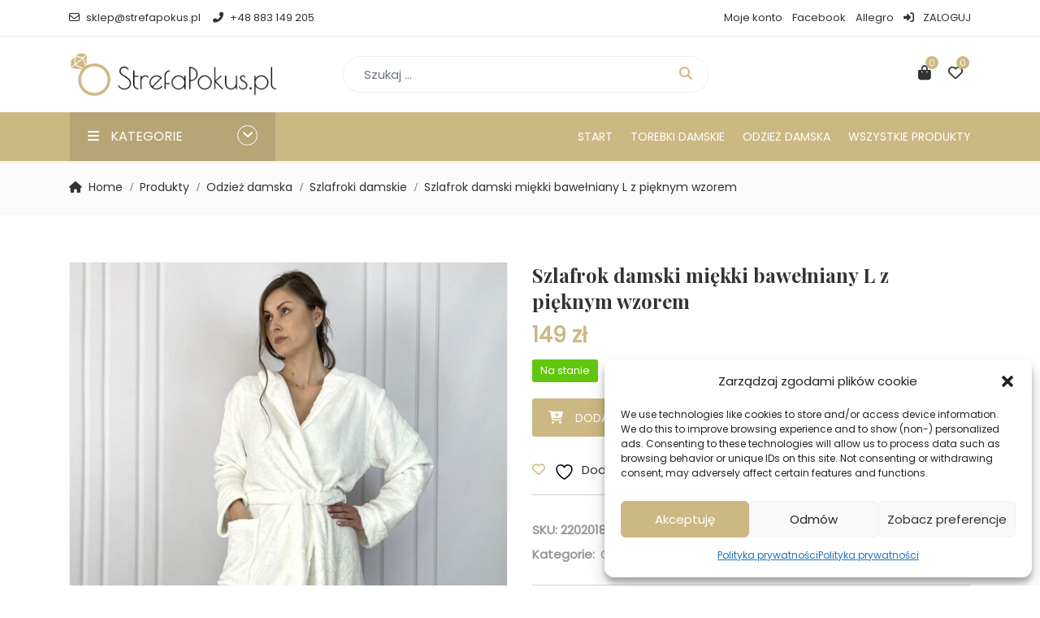

--- FILE ---
content_type: text/html; charset=UTF-8
request_url: https://strefapokus.pl/produkt/szlafrok-damski-miekki-bawelniany-z-pieknym-wzorem/
body_size: 27573
content:
<!DOCTYPE html>
<html lang="pl-PL">
<head>
	

<meta charset="UTF-8">
<meta name="viewport" content="width=device-width, initial-scale=1">
<meta name="format-detection" content="telephone=no" />
<link rel="profile" href="http://gmpg.org/xfn/11">
<link rel="pingback" href="https://strefapokus.pl/xmlrpc.php">
  
    
				<script>document.documentElement.className = document.documentElement.className + ' yes-js js_active js'</script>
			<meta name='robots' content='index, follow, max-image-preview:large, max-snippet:-1, max-video-preview:-1' />

	<!-- This site is optimized with the Yoast SEO plugin v23.7 - https://yoast.com/wordpress/plugins/seo/ -->
	<title>Szlafrok damski miękki bawełniany L z pięknym wzorem - Strefa Pokus</title><link rel="preload" as="style" href="https://fonts.googleapis.com/css?family=Poppins%3A400%7CPlayfair%20Display%3A400%2C700&#038;subset=latin&#038;display=swap" /><link rel="stylesheet" href="https://fonts.googleapis.com/css?family=Poppins%3A400%7CPlayfair%20Display%3A400%2C700&#038;subset=latin&#038;display=swap" media="print" onload="this.media='all'" /><noscript><link rel="stylesheet" href="https://fonts.googleapis.com/css?family=Poppins%3A400%7CPlayfair%20Display%3A400%2C700&#038;subset=latin&#038;display=swap" /></noscript>
	<meta name="description" content="Szukasz produktu Szlafrok damski miękki bawełniany L z pięknym wzorem ? Świetnie trafiłeś! STREFA POKUS posiada go w swojej ofercie." />
	<link rel="canonical" href="https://strefapokus.pl/produkt/szlafrok-damski-miekki-bawelniany-z-pieknym-wzorem/" />
	<meta property="og:locale" content="pl_PL" />
	<meta property="og:type" content="article" />
	<meta property="og:title" content="Szlafrok damski miękki bawełniany L z pięknym wzorem - Strefa Pokus" />
	<meta property="og:description" content="Szukasz produktu Szlafrok damski miękki bawełniany L z pięknym wzorem ? Świetnie trafiłeś! STREFA POKUS posiada go w swojej ofercie." />
	<meta property="og:url" content="https://strefapokus.pl/produkt/szlafrok-damski-miekki-bawelniany-z-pieknym-wzorem/" />
	<meta property="og:site_name" content="Strefa Pokus" />
	<meta property="article:modified_time" content="2024-08-10T18:53:58+00:00" />
	<meta property="og:image" content="https://strefapokus.pl/wp-content/uploads/2022/06/00-9.jpg" />
	<meta property="og:image:width" content="785" />
	<meta property="og:image:height" content="851" />
	<meta property="og:image:type" content="image/jpeg" />
	<meta name="twitter:card" content="summary_large_image" />
	<meta name="twitter:label1" content="Szacowany czas czytania" />
	<meta name="twitter:data1" content="1 minuta" />
	<script type="application/ld+json" class="yoast-schema-graph">{"@context":"https://schema.org","@graph":[{"@type":"WebPage","@id":"https://strefapokus.pl/produkt/szlafrok-damski-miekki-bawelniany-z-pieknym-wzorem/","url":"https://strefapokus.pl/produkt/szlafrok-damski-miekki-bawelniany-z-pieknym-wzorem/","name":"Szlafrok damski miękki bawełniany L z pięknym wzorem - Strefa Pokus","isPartOf":{"@id":"https://strefapokus.pl/#website"},"primaryImageOfPage":{"@id":"https://strefapokus.pl/produkt/szlafrok-damski-miekki-bawelniany-z-pieknym-wzorem/#primaryimage"},"image":{"@id":"https://strefapokus.pl/produkt/szlafrok-damski-miekki-bawelniany-z-pieknym-wzorem/#primaryimage"},"thumbnailUrl":"https://strefapokus.pl/wp-content/uploads/2022/06/00-9.jpg","datePublished":"2022-06-12T15:06:03+00:00","dateModified":"2024-08-10T18:53:58+00:00","description":"Szukasz produktu Szlafrok damski miękki bawełniany L z pięknym wzorem ? Świetnie trafiłeś! STREFA POKUS posiada go w swojej ofercie.","breadcrumb":{"@id":"https://strefapokus.pl/produkt/szlafrok-damski-miekki-bawelniany-z-pieknym-wzorem/#breadcrumb"},"inLanguage":"pl-PL","potentialAction":[{"@type":"ReadAction","target":["https://strefapokus.pl/produkt/szlafrok-damski-miekki-bawelniany-z-pieknym-wzorem/"]}]},{"@type":"ImageObject","inLanguage":"pl-PL","@id":"https://strefapokus.pl/produkt/szlafrok-damski-miekki-bawelniany-z-pieknym-wzorem/#primaryimage","url":"https://strefapokus.pl/wp-content/uploads/2022/06/00-9.jpg","contentUrl":"https://strefapokus.pl/wp-content/uploads/2022/06/00-9.jpg","width":785,"height":851,"caption":"Szlafrok damski miękki bawełniany z pięknym wzorem"},{"@type":"BreadcrumbList","@id":"https://strefapokus.pl/produkt/szlafrok-damski-miekki-bawelniany-z-pieknym-wzorem/#breadcrumb","itemListElement":[{"@type":"ListItem","position":1,"name":"Strona główna","item":"https://strefapokus.pl/"},{"@type":"ListItem","position":2,"name":"Sklep","item":"https://strefapokus.pl/sklep/"},{"@type":"ListItem","position":3,"name":"Szlafrok damski miękki bawełniany L z pięknym wzorem"}]},{"@type":"WebSite","@id":"https://strefapokus.pl/#website","url":"https://strefapokus.pl/","name":"Strefa Pokus","description":"Torebki i modna odzież dla kobiet. Wszystko co potrzebujesz aby być piękna!","publisher":{"@id":"https://strefapokus.pl/#organization"},"potentialAction":[{"@type":"SearchAction","target":{"@type":"EntryPoint","urlTemplate":"https://strefapokus.pl/?s={search_term_string}"},"query-input":{"@type":"PropertyValueSpecification","valueRequired":true,"valueName":"search_term_string"}}],"inLanguage":"pl-PL"},{"@type":"Organization","@id":"https://strefapokus.pl/#organization","name":"Strefa Pokus","url":"https://strefapokus.pl/","logo":{"@type":"ImageObject","inLanguage":"pl-PL","@id":"https://strefapokus.pl/#/schema/logo/image/","url":"https://strefapokus.pl/wp-content/uploads/2019/01/logo-1.png","contentUrl":"https://strefapokus.pl/wp-content/uploads/2019/01/logo-1.png","width":346,"height":70,"caption":"Strefa Pokus"},"image":{"@id":"https://strefapokus.pl/#/schema/logo/image/"}}]}</script>
	<!-- / Yoast SEO plugin. -->


<link rel='dns-prefetch' href='//fonts.googleapis.com' />
<link href='https://fonts.gstatic.com' crossorigin rel='preconnect' />
<link rel="alternate" type="application/rss+xml" title="Strefa Pokus &raquo; Kanał z wpisami" href="https://strefapokus.pl/feed/" />
<link rel="alternate" type="application/rss+xml" title="Strefa Pokus &raquo; Kanał z komentarzami" href="https://strefapokus.pl/comments/feed/" />
<style id='wp-emoji-styles-inline-css' type='text/css'>

	img.wp-smiley, img.emoji {
		display: inline !important;
		border: none !important;
		box-shadow: none !important;
		height: 1em !important;
		width: 1em !important;
		margin: 0 0.07em !important;
		vertical-align: -0.1em !important;
		background: none !important;
		padding: 0 !important;
	}
</style>
<link rel='stylesheet' id='wp-block-library-css' href='https://strefapokus.pl/wp-includes/css/dist/block-library/style.min.css?ver=6.6.4' type='text/css' media='all' />
<link rel='stylesheet' id='jquery-selectBox-css' href='https://strefapokus.pl/wp-content/plugins/yith-woocommerce-wishlist/assets/css/jquery.selectBox.css?ver=1.2.0' type='text/css' media='all' />
<link rel='stylesheet' id='woocommerce_prettyPhoto_css-css' href='//strefapokus.pl/wp-content/plugins/woocommerce/assets/css/prettyPhoto.css?ver=3.1.6' type='text/css' media='all' />
<link rel='stylesheet' id='yith-wcwl-main-css' href='https://strefapokus.pl/wp-content/plugins/yith-woocommerce-wishlist/assets/css/style.css?ver=4.0.0' type='text/css' media='all' />
<style id='yith-wcwl-main-inline-css' type='text/css'>
 :root { --rounded-corners-radius: 16px; --add-to-cart-rounded-corners-radius: 16px; --feedback-duration: 3s } 
 :root { --rounded-corners-radius: 16px; --add-to-cart-rounded-corners-radius: 16px; --feedback-duration: 3s } 
</style>
<style id='classic-theme-styles-inline-css' type='text/css'>
/*! This file is auto-generated */
.wp-block-button__link{color:#fff;background-color:#32373c;border-radius:9999px;box-shadow:none;text-decoration:none;padding:calc(.667em + 2px) calc(1.333em + 2px);font-size:1.125em}.wp-block-file__button{background:#32373c;color:#fff;text-decoration:none}
</style>
<style id='global-styles-inline-css' type='text/css'>
:root{--wp--preset--aspect-ratio--square: 1;--wp--preset--aspect-ratio--4-3: 4/3;--wp--preset--aspect-ratio--3-4: 3/4;--wp--preset--aspect-ratio--3-2: 3/2;--wp--preset--aspect-ratio--2-3: 2/3;--wp--preset--aspect-ratio--16-9: 16/9;--wp--preset--aspect-ratio--9-16: 9/16;--wp--preset--color--black: #000000;--wp--preset--color--cyan-bluish-gray: #abb8c3;--wp--preset--color--white: #ffffff;--wp--preset--color--pale-pink: #f78da7;--wp--preset--color--vivid-red: #cf2e2e;--wp--preset--color--luminous-vivid-orange: #ff6900;--wp--preset--color--luminous-vivid-amber: #fcb900;--wp--preset--color--light-green-cyan: #7bdcb5;--wp--preset--color--vivid-green-cyan: #00d084;--wp--preset--color--pale-cyan-blue: #8ed1fc;--wp--preset--color--vivid-cyan-blue: #0693e3;--wp--preset--color--vivid-purple: #9b51e0;--wp--preset--gradient--vivid-cyan-blue-to-vivid-purple: linear-gradient(135deg,rgba(6,147,227,1) 0%,rgb(155,81,224) 100%);--wp--preset--gradient--light-green-cyan-to-vivid-green-cyan: linear-gradient(135deg,rgb(122,220,180) 0%,rgb(0,208,130) 100%);--wp--preset--gradient--luminous-vivid-amber-to-luminous-vivid-orange: linear-gradient(135deg,rgba(252,185,0,1) 0%,rgba(255,105,0,1) 100%);--wp--preset--gradient--luminous-vivid-orange-to-vivid-red: linear-gradient(135deg,rgba(255,105,0,1) 0%,rgb(207,46,46) 100%);--wp--preset--gradient--very-light-gray-to-cyan-bluish-gray: linear-gradient(135deg,rgb(238,238,238) 0%,rgb(169,184,195) 100%);--wp--preset--gradient--cool-to-warm-spectrum: linear-gradient(135deg,rgb(74,234,220) 0%,rgb(151,120,209) 20%,rgb(207,42,186) 40%,rgb(238,44,130) 60%,rgb(251,105,98) 80%,rgb(254,248,76) 100%);--wp--preset--gradient--blush-light-purple: linear-gradient(135deg,rgb(255,206,236) 0%,rgb(152,150,240) 100%);--wp--preset--gradient--blush-bordeaux: linear-gradient(135deg,rgb(254,205,165) 0%,rgb(254,45,45) 50%,rgb(107,0,62) 100%);--wp--preset--gradient--luminous-dusk: linear-gradient(135deg,rgb(255,203,112) 0%,rgb(199,81,192) 50%,rgb(65,88,208) 100%);--wp--preset--gradient--pale-ocean: linear-gradient(135deg,rgb(255,245,203) 0%,rgb(182,227,212) 50%,rgb(51,167,181) 100%);--wp--preset--gradient--electric-grass: linear-gradient(135deg,rgb(202,248,128) 0%,rgb(113,206,126) 100%);--wp--preset--gradient--midnight: linear-gradient(135deg,rgb(2,3,129) 0%,rgb(40,116,252) 100%);--wp--preset--font-size--small: 13px;--wp--preset--font-size--medium: 20px;--wp--preset--font-size--large: 36px;--wp--preset--font-size--x-large: 42px;--wp--preset--font-family--inter: "Inter", sans-serif;--wp--preset--font-family--cardo: Cardo;--wp--preset--spacing--20: 0.44rem;--wp--preset--spacing--30: 0.67rem;--wp--preset--spacing--40: 1rem;--wp--preset--spacing--50: 1.5rem;--wp--preset--spacing--60: 2.25rem;--wp--preset--spacing--70: 3.38rem;--wp--preset--spacing--80: 5.06rem;--wp--preset--shadow--natural: 6px 6px 9px rgba(0, 0, 0, 0.2);--wp--preset--shadow--deep: 12px 12px 50px rgba(0, 0, 0, 0.4);--wp--preset--shadow--sharp: 6px 6px 0px rgba(0, 0, 0, 0.2);--wp--preset--shadow--outlined: 6px 6px 0px -3px rgba(255, 255, 255, 1), 6px 6px rgba(0, 0, 0, 1);--wp--preset--shadow--crisp: 6px 6px 0px rgba(0, 0, 0, 1);}:where(.is-layout-flex){gap: 0.5em;}:where(.is-layout-grid){gap: 0.5em;}body .is-layout-flex{display: flex;}.is-layout-flex{flex-wrap: wrap;align-items: center;}.is-layout-flex > :is(*, div){margin: 0;}body .is-layout-grid{display: grid;}.is-layout-grid > :is(*, div){margin: 0;}:where(.wp-block-columns.is-layout-flex){gap: 2em;}:where(.wp-block-columns.is-layout-grid){gap: 2em;}:where(.wp-block-post-template.is-layout-flex){gap: 1.25em;}:where(.wp-block-post-template.is-layout-grid){gap: 1.25em;}.has-black-color{color: var(--wp--preset--color--black) !important;}.has-cyan-bluish-gray-color{color: var(--wp--preset--color--cyan-bluish-gray) !important;}.has-white-color{color: var(--wp--preset--color--white) !important;}.has-pale-pink-color{color: var(--wp--preset--color--pale-pink) !important;}.has-vivid-red-color{color: var(--wp--preset--color--vivid-red) !important;}.has-luminous-vivid-orange-color{color: var(--wp--preset--color--luminous-vivid-orange) !important;}.has-luminous-vivid-amber-color{color: var(--wp--preset--color--luminous-vivid-amber) !important;}.has-light-green-cyan-color{color: var(--wp--preset--color--light-green-cyan) !important;}.has-vivid-green-cyan-color{color: var(--wp--preset--color--vivid-green-cyan) !important;}.has-pale-cyan-blue-color{color: var(--wp--preset--color--pale-cyan-blue) !important;}.has-vivid-cyan-blue-color{color: var(--wp--preset--color--vivid-cyan-blue) !important;}.has-vivid-purple-color{color: var(--wp--preset--color--vivid-purple) !important;}.has-black-background-color{background-color: var(--wp--preset--color--black) !important;}.has-cyan-bluish-gray-background-color{background-color: var(--wp--preset--color--cyan-bluish-gray) !important;}.has-white-background-color{background-color: var(--wp--preset--color--white) !important;}.has-pale-pink-background-color{background-color: var(--wp--preset--color--pale-pink) !important;}.has-vivid-red-background-color{background-color: var(--wp--preset--color--vivid-red) !important;}.has-luminous-vivid-orange-background-color{background-color: var(--wp--preset--color--luminous-vivid-orange) !important;}.has-luminous-vivid-amber-background-color{background-color: var(--wp--preset--color--luminous-vivid-amber) !important;}.has-light-green-cyan-background-color{background-color: var(--wp--preset--color--light-green-cyan) !important;}.has-vivid-green-cyan-background-color{background-color: var(--wp--preset--color--vivid-green-cyan) !important;}.has-pale-cyan-blue-background-color{background-color: var(--wp--preset--color--pale-cyan-blue) !important;}.has-vivid-cyan-blue-background-color{background-color: var(--wp--preset--color--vivid-cyan-blue) !important;}.has-vivid-purple-background-color{background-color: var(--wp--preset--color--vivid-purple) !important;}.has-black-border-color{border-color: var(--wp--preset--color--black) !important;}.has-cyan-bluish-gray-border-color{border-color: var(--wp--preset--color--cyan-bluish-gray) !important;}.has-white-border-color{border-color: var(--wp--preset--color--white) !important;}.has-pale-pink-border-color{border-color: var(--wp--preset--color--pale-pink) !important;}.has-vivid-red-border-color{border-color: var(--wp--preset--color--vivid-red) !important;}.has-luminous-vivid-orange-border-color{border-color: var(--wp--preset--color--luminous-vivid-orange) !important;}.has-luminous-vivid-amber-border-color{border-color: var(--wp--preset--color--luminous-vivid-amber) !important;}.has-light-green-cyan-border-color{border-color: var(--wp--preset--color--light-green-cyan) !important;}.has-vivid-green-cyan-border-color{border-color: var(--wp--preset--color--vivid-green-cyan) !important;}.has-pale-cyan-blue-border-color{border-color: var(--wp--preset--color--pale-cyan-blue) !important;}.has-vivid-cyan-blue-border-color{border-color: var(--wp--preset--color--vivid-cyan-blue) !important;}.has-vivid-purple-border-color{border-color: var(--wp--preset--color--vivid-purple) !important;}.has-vivid-cyan-blue-to-vivid-purple-gradient-background{background: var(--wp--preset--gradient--vivid-cyan-blue-to-vivid-purple) !important;}.has-light-green-cyan-to-vivid-green-cyan-gradient-background{background: var(--wp--preset--gradient--light-green-cyan-to-vivid-green-cyan) !important;}.has-luminous-vivid-amber-to-luminous-vivid-orange-gradient-background{background: var(--wp--preset--gradient--luminous-vivid-amber-to-luminous-vivid-orange) !important;}.has-luminous-vivid-orange-to-vivid-red-gradient-background{background: var(--wp--preset--gradient--luminous-vivid-orange-to-vivid-red) !important;}.has-very-light-gray-to-cyan-bluish-gray-gradient-background{background: var(--wp--preset--gradient--very-light-gray-to-cyan-bluish-gray) !important;}.has-cool-to-warm-spectrum-gradient-background{background: var(--wp--preset--gradient--cool-to-warm-spectrum) !important;}.has-blush-light-purple-gradient-background{background: var(--wp--preset--gradient--blush-light-purple) !important;}.has-blush-bordeaux-gradient-background{background: var(--wp--preset--gradient--blush-bordeaux) !important;}.has-luminous-dusk-gradient-background{background: var(--wp--preset--gradient--luminous-dusk) !important;}.has-pale-ocean-gradient-background{background: var(--wp--preset--gradient--pale-ocean) !important;}.has-electric-grass-gradient-background{background: var(--wp--preset--gradient--electric-grass) !important;}.has-midnight-gradient-background{background: var(--wp--preset--gradient--midnight) !important;}.has-small-font-size{font-size: var(--wp--preset--font-size--small) !important;}.has-medium-font-size{font-size: var(--wp--preset--font-size--medium) !important;}.has-large-font-size{font-size: var(--wp--preset--font-size--large) !important;}.has-x-large-font-size{font-size: var(--wp--preset--font-size--x-large) !important;}
:where(.wp-block-post-template.is-layout-flex){gap: 1.25em;}:where(.wp-block-post-template.is-layout-grid){gap: 1.25em;}
:where(.wp-block-columns.is-layout-flex){gap: 2em;}:where(.wp-block-columns.is-layout-grid){gap: 2em;}
:root :where(.wp-block-pullquote){font-size: 1.5em;line-height: 1.6;}
</style>
<link rel='stylesheet' id='contact-form-7-css' href='https://strefapokus.pl/wp-content/plugins/contact-form-7/includes/css/styles.css?ver=5.9.8' type='text/css' media='all' />
<link rel='stylesheet' id='pgssl-front-css' href='https://strefapokus.pl/wp-content/plugins/pgs-core/social-login/assets/css/pgssl-front.css?ver=6.6.4' type='text/css' media='all' />
<link rel='stylesheet' id='photoswipe-css' href='https://strefapokus.pl/wp-content/plugins/woocommerce/assets/css/photoswipe/photoswipe.min.css?ver=9.3.5' type='text/css' media='all' />
<link rel='stylesheet' id='photoswipe-default-skin-css' href='https://strefapokus.pl/wp-content/plugins/woocommerce/assets/css/photoswipe/default-skin/default-skin.min.css?ver=9.3.5' type='text/css' media='all' />
<link rel='stylesheet' id='woocommerce-layout-css' href='https://strefapokus.pl/wp-content/plugins/woocommerce/assets/css/woocommerce-layout.css?ver=9.3.5' type='text/css' media='all' />
<link rel='stylesheet' id='woocommerce-smallscreen-css' href='https://strefapokus.pl/wp-content/plugins/woocommerce/assets/css/woocommerce-smallscreen.css?ver=9.3.5' type='text/css' media='only screen and (max-width: 768px)' />
<link rel='stylesheet' id='woocommerce-general-css' href='https://strefapokus.pl/wp-content/plugins/woocommerce/assets/css/woocommerce.css?ver=9.3.5' type='text/css' media='all' />
<style id='woocommerce-inline-inline-css' type='text/css'>
.woocommerce form .form-row .required { visibility: visible; }
</style>
<link rel='stylesheet' id='cmplz-general-css' href='https://strefapokus.pl/wp-content/plugins/complianz-gdpr/assets/css/cookieblocker.min.css?ver=1720070125' type='text/css' media='all' />
<link rel='stylesheet' id='flaticon-css' href='https://strefapokus.pl/wp-content/themes/ciyashop/includes/icons/flaticon/flaticon.css?ver=1.0.0' type='text/css' media='all' />
<link rel='stylesheet' id='themefy-css' href='https://strefapokus.pl/wp-content/themes/ciyashop/includes/icons/themefy/themefy.css?ver=1.0.0' type='text/css' media='all' />
<link rel='stylesheet' id='font-awesome-css' href='https://strefapokus.pl/wp-content/themes/ciyashop/fonts/font-awesome/css/all.min.css?ver=6.4.2' type='text/css' media='all' />
<style id='font-awesome-inline-css' type='text/css'>
[data-font="FontAwesome"]:before {font-family: 'FontAwesome' !important;content: attr(data-icon) !important;speak: none !important;font-weight: normal !important;font-variant: normal !important;text-transform: none !important;line-height: 1 !important;font-style: normal !important;-webkit-font-smoothing: antialiased !important;-moz-osx-font-smoothing: grayscale !important;}
</style>
<link rel='stylesheet' id='font-awesome-shims-css' href='https://strefapokus.pl/wp-content/themes/ciyashop/fonts/font-awesome/css/v4-shims.min.css?ver=6.4.2' type='text/css' media='all' />
<link rel='stylesheet' id='bootstrap-css' href='https://strefapokus.pl/wp-content/themes/ciyashop/css/bootstrap.min.css?ver=4.1.1' type='text/css' media='all' />
<link rel='stylesheet' id='select2-css' href='https://strefapokus.pl/wp-content/plugins/woocommerce/assets/css/select2.css?ver=9.3.5' type='text/css' media='all' />
<link rel='stylesheet' id='jquery-ui-css' href='https://strefapokus.pl/wp-content/themes/ciyashop/css/jquery-ui/jquery-ui.min.css?ver=1.11.4' type='text/css' media='all' />
<link rel='stylesheet' id='owl-carousel-css' href='https://strefapokus.pl/wp-content/themes/ciyashop/css/owl-carousel.min.css?ver=2.2.0' type='text/css' media='all' />
<link rel='stylesheet' id='magnific-popup-css' href='https://strefapokus.pl/wp-content/themes/ciyashop/css/magnific-popup.min.css?ver=3.5.2' type='text/css' media='all' />
<link rel='stylesheet' id='slick-css' href='https://strefapokus.pl/wp-content/themes/ciyashop/css/slick-slider/slick.min.css?ver=1.0.10' type='text/css' media='all' />
<link rel='stylesheet' id='slick-theme-css' href='https://strefapokus.pl/wp-content/themes/ciyashop/css/slick-slider/slick-theme.min.css?ver=1.0.10' type='text/css' media='all' />
<link rel='stylesheet' id='slicknav-css' href='https://strefapokus.pl/wp-content/themes/ciyashop/css/slicknav.min.css?ver=1.0.10' type='text/css' media='all' />
<link rel='stylesheet' id='ciyashop-shortcodes-style-css' href='https://strefapokus.pl/wp-content/themes/ciyashop/css/shortcodes.min.css?ver=1.0.0' type='text/css' media='all' />
<link rel='stylesheet' id='ciyashop-style-css' href='https://strefapokus.pl/wp-content/themes/ciyashop/css/style.min.css?ver=1.0.0' type='text/css' media='all' />
<style id='ciyashop-style-inline-css' type='text/css'>
.ciyashop-site-layout-boxed #page,.ciyashop-site-layout-framed #page,.ciyashop-site-layout-rounded #page {
  max-width: 1300px;
}
.ciyashop-site-layout-boxed .vc_row[data-vc-full-width="true"]:not([data-vc-stretch-content="true"]) {
  padding-right: 0px !important;
  padding-left: 0px !important;
}
.ciyashop-site-layout-boxed .vc_row[data-vc-full-width="true"] {
  margin-left: -15px !important;
  margin-right: -15px !important;
}
.site-header .site-title img {
  max-height: 70px;
}
.device-type-mobile .site-header .site-title img {
  max-height: 40px;
}
.site-header .sticky-site-title img {
  max-height: 50px;
}
#preloader {
  background-color: #ffffff;
}
#header-sticky {
  background-color: #ffffff;
}
#header-sticky, .main-navigation-sticky .primary-menu > li > a, .main-navigation-sticky #mega-menu-wrap-primary #mega-menu-primary > li.mega-menu-item > a.mega-menu-link, .header-sticky-inner .woo-tools-actions > li i {
  color: #969696;
}
#header-sticky #site-navigation-sticky-mobile .slicknav_menu .slicknav_icon-bar {
  background-color: #969696;
}
.main-navigation-sticky .primary-menu > li:hover > a, .main-navigation-sticky .primary-menu > li > a:hover, .main-navigation-sticky .primary-menu > li.current-menu-item > a, .main-navigation-sticky .primary-menu > li.current-menu-ancestor > a, .main-navigation-sticky .primary-menu > li.current-menu-ancestor > a:before, .main-navigation-sticky #mega-menu-wrap-primary #mega-menu-primary > li.mega-menu-item > a.mega-menu-link:hover, .site-header .header-sticky #mega-menu-wrap-primary #mega-menu-primary > li.mega-menu-item.mega-current_page_item > a.mega-menu-link,
.site-header .header-sticky #mega-menu-wrap-primary #mega-menu-primary > li.mega-menu-item.mega-current-menu-ancestor > a.mega-menu-link, 
.main-navigation-sticky .primary-menu > li.current-menu-item > a:before, 
.main-navigation-sticky .primary-menu > li.current-menu-ancestor > a:before, 
.main-navigation-sticky .primary-menu > li.current_page_item > a,
.header-sticky-inner .woo-tools-actions > li i:hover {
  color: #CCB883;
}

			#header-sticky .primary-menu > li:before, 
			.header-sticky-inner .woo-tools-cart .cart-link .count, 
			.header-sticky-inner .woo-tools-wishlist .ciyashop-wishlist-count {
  background-color: #CCB883;
}
.inner-intro {
  height: 150px;
}
.header_intro_bg-color {
  background-color: #191919;
}
body,html {
  font-family: "Poppins", sans-serif;
  font-weight: 400;
  line-height: 24px;
  font-size: 14px;
}
h1 {
  font-family: "Playfair Display", sans-serif;
  font-weight: 400;
  line-height: 50px;
  font-size: 44px;
}
h2,.deal-banner .caption h2 {
  font-family: "Playfair Display", sans-serif;
  font-weight: 700;
  line-height: 42px;
  font-size: 36px;
}
h3 {
  font-family: "Playfair Display", sans-serif;
  font-weight: 700;
  line-height: 36px;
  font-size: 30px;
}
h4,
.vc_custom_heading h4 {
  font-family: "Playfair Display", sans-serif;
  font-weight: 700;
  line-height: 30px;
  font-size: 24px;
}
h5,
.vc_custom_heading h5,
.testimonials h5 {
  font-family: "Playfair Display", sans-serif;
  font-weight: 700;
  line-height: 26px;
  font-size: 20px;
}
h6,
.share h5, 
.share ul,
.sidebar .widget .item-detail h4 {
  font-family: "Playfair Display", sans-serif;
  font-weight: 700;
  line-height: 24px;
  font-size: 18px;
}
footer.site-footer {
  background-color: #f5f5f5;
}
.site-footer .widget .widget-title {
  color: #323232;
}
.site-footer h1,
		.site-footer h2,
		.site-footer h3,
		.site-footer h4,
		.site-footer h5,
		.site-footer h6,
		.site-footer,
		.site-footer a:hover,
		.site-footer .widget ul li a,
		.site-footer .widget_archive ul li:before, 
		.site-footer .widget_meta ul li:before,
		.site-footer .widget select,
		.site-footer table th,
		.site-footer table caption,
		.site-footer input[type=text], 
		.site-footer input[type=email], 
		.site-footer input[type=search], 
		.site-footer input[type=password], 
		.site-footer textarea,
		.site-footer .widget_rss ul li,
		.site-footer .widget_search .search-button,
		.site-footer .widget_tag_cloud .tagcloud a.tag-cloud-link,
		.site-footer .widget_pgs_contact_widget ul li,
		.site-footer .widget_pgs_bestseller_widget .item-detail del .amount,
		.site-footer .widget_pgs_featured_products_widget .item-detail del .amount,
		.site-footer .widget_recent_entries .recent-post .recent-post-info a,
		.site-footer .woocommerce .widget_shopping_cart .total strong, 
		.site-footer .woocommerce.widget_shopping_cart .total strong,
		.site-footer .widget-woocommerce-currency-rates ul.woocs_currency_rates li strong,
		.site-footer .woocommerce-currency-switcher-form a.dd-selected:not([href]):not([tabindex]),
		.site-footer .widget_product_tag_cloud .tagcloud a,
		.site-footer .select2-container--default .select2-selection--single .select2-selection__rendered,
		.site-footer .widget.widget_recent_comments ul li a,
		.site-footer .woocommerce ul.product_list_widget li a,
		.site-footer blockquote,
		.pgs-opening-hours ul li {
  color: #969696;
}
.site-footer a,
		.site-footer .widget ul li > a:hover,
		.site-footer .widget_archive ul li,
		.site-footer .widget_categories ul li .widget_categories-post-count,
		.site-footer .widget_search .search-button:hover,
		.site-footer .widget_pgs_contact_widget ul li i,
		.site-footer .widget_pgs_bestseller_widget .item-detail .amount,
		.site-footer .widget_pgs_featured_products_widget .item-detail .amount,
		.site-footer .widget.widget_recent_comments ul li a:hover,
		.site-footer .widget_recent_entries .recent-post .recent-post-info .post-date i,
		.site-footer .widget_recent_entries .recent-post .recent-post-info a:hover,
		.site-footer .woocommerce .widget_shopping_cart .total .amount, 
		.site-footer .woocommerce.widget_shopping_cart .total .amount,
		.site-footer .widget-woocommerce-currency-rates ul.woocs_currency_rates li,
		.site-footer .WOOCS_SELECTOR .dd-desc,
		.site-footer .widget_product_categories ul li .count,
		.site-footer .widget_products ins,
		.woocommerce .site-footer .widget_top_rated_products ul.product_list_widget li ins,
		.widget_top_rated_products ins,
		.site-footer .woocommerce ul.cart_list li a:hover, 
		.site-footer .woocommerce ul.product_list_widget li a:hover,
		.pgs-opening-hours ul li i {
  color: #ccb883;
}
.site-footer .site-info {
  background: rgba(255,255,255,1);
}
.site-footer .site-info, .site-footer .footer-widget a {
  color: #969696;
}
.site-footer .footer-widget a:hover {
  color: #CCB883;
}

</style>
<link rel='stylesheet' id='ciyashop-responsive-shortcode-css' href='https://strefapokus.pl/wp-content/themes/ciyashop/css/responsive-shortcode.min.css?ver=1.0.0' type='text/css' media='all' />
<link rel='stylesheet' id='ciyashop-responsive-css' href='https://strefapokus.pl/wp-content/themes/ciyashop/css/responsive.min.css?ver=1.0.0' type='text/css' media='all' />
<link rel='stylesheet' id='ciyashop-color-customize-css' href='https://strefapokus.pl/wp-content/uploads/ciyashop/color_customize.css?ver=1758518919' type='text/css' media='all' />
<style id='ciyashop-color-customize-inline-css' type='text/css'>
@media only screen and (min-width: 766px) {
.pgscore_vertical_menu_wrapper.menhp {
   /* display: none !important;*/
    margin-top: 15px !important;
}

li.mobi {
  /*  display: none !important;*/
}

.woocommerce .products .product-actions {
    z-index: 1 !important;
}

}

.categories-menu>li>a {
    text-transform: uppercase !important;
}

.pgscore_v_menu .pgscore_v_menu-main .slicknav_menu-wrap .slicknav_nav>li>a a {
    color: inherit;
    text-transform: uppercase;
}

#cloudways_text_field_field {
    margin-left: 30px;
    margin-bottom: 35px;
}

.search_form-category-wrap {
   /* display: none;*/
}
.col-lg-6.col-md-6.pull-left {
    font-size: 11px;
}
.col-lg-6 .text-right {
    font-size: 11px;
}

.select2-selection.select2-selection--single.ciyashop-search_form_cat-container {
   /* display: none;*/
}

.header-search-shape-rounded .search_form-inner .search_form-category-wrap+.search_form-input-wrap input.form-control {
    -webkit-border-radius: 50px 50px 50px 50px;
    -moz-border-radius: 50px 50px 50px 50px;
    border-radius: 50px 50px 50px 50px;
}

.container-fluid {
    max-width: 1140px;
}

@media (min-width: 1200px){
    
    .woo-tools {
    margin-left: 30% !important;
}

	.container {max-width: 1140px;}
}

/*================================*/
/* Promo PopUp */
/*================================*/
.ciyashop-promo-popup{width: 600px;}
.ciyashop-promo-popup .pgscore_newsletter_wrapper {width: 80%; margin: 0 auto; margin-top: 20px;}
.ciyashop-promo-popup .newsletter_form .input-area{display: table-cell;}
.ciyashop-promo-popup .newsletter_form .button-area { display: table-cell;}
.ciyashop-promo-popup .newsletter_form .button-area .btn {width: 100%; line-height: 46px; margin-left: 10px; padding: 0 30px;}
/*===============================*/
/* Footer Gallery */
/*===============================*/
.footer-widgets-wrapper .gallery-columns-3 .gallery-item {
    width: 29.3%;
}
.footer-widgets-wrapper .gallery-size-thumbnail .gallery-item img {
    margin-bottom: 0;
    border-radius: 3px;
}
.footer-widgets-wrapper .gallery-size-thumbnail .gallery-item {
    border: 1px solid #ddd;
    margin-right: 4%;
    margin-bottom: 4%;
    border-radius: 3px;
}

@media only screen and (max-width: 767px) {
.woocommerce.single-product div.product .summary .cart .single_add_to_cart_button, .woocommerce.single-product div.product form.cart .single_add_to_cart_button {
    position: inherit !important;
     margin-top: 25px;
}

.woo-tools-action.woo-tools-cart {
    margin-right: 25px;
}

a.checkout-button.button.alt.wc-forward {
    background-color: #28a745 !important;
}

#site-navigation-sticky-mobile .slicknav_nav {
    max-height: 600px !important;
}


}		
#newsletter_text_field_field {
    margin-left: 30px;
    margin-bottom: 35px;
}		

@media only screen and (max-width: 991px) {

.archive .sidebar {
    margin-top: 0px !important; 
}
}

.single-product .wc-tabs-content-wrapper div#tab-description, .single-product .woocommerce-variation-description {
    color: #484848;
}
</style>
<link rel='stylesheet' id='flexible-shipping-free-shipping-css' href='https://strefapokus.pl/wp-content/plugins/flexible-shipping/assets/dist/css/free-shipping.css?ver=5.0.1.2' type='text/css' media='all' />
<link rel='stylesheet' id='newsletter-css' href='https://strefapokus.pl/wp-content/plugins/newsletter/style.css?ver=8.5.8' type='text/css' media='all' />
<link rel='stylesheet' id='strefa-pokus-child-style-css' href='https://strefapokus.pl/wp-content/themes/strefa-pokus/style.css?ver=1.0.0' type='text/css' media='all' />
<noscript></noscript><script type="text/template" id="tmpl-variation-template">
			<div class="woocommerce-variation-description">{{{ data.variation.variation_description }}}</div>
	
	<div class="woocommerce-variation-price">{{{ data.variation.price_html }}}</div>
	<div class="woocommerce-variation-availability">{{{ data.variation.availability_html }}}</div>
</script>
<script type="text/template" id="tmpl-unavailable-variation-template">
	<p>Sorry, this product is unavailable. Please choose a different combination.</p>
</script>
<script type="text/javascript" src="https://strefapokus.pl/wp-includes/js/jquery/jquery.min.js?ver=3.7.1" id="jquery-core-js"></script>
<script type="text/javascript" src="https://strefapokus.pl/wp-includes/js/jquery/jquery-migrate.min.js?ver=3.4.1" id="jquery-migrate-js"></script>
<script type="text/javascript" src="https://strefapokus.pl/wp-content/plugins/woocommerce/assets/js/jquery-blockui/jquery.blockUI.min.js?ver=2.7.0-wc.9.3.5" id="jquery-blockui-js" data-wp-strategy="defer"></script>
<script type="text/javascript" id="wc-add-to-cart-js-extra">
/* <![CDATA[ */
var wc_add_to_cart_params = {"ajax_url":"\/wp-admin\/admin-ajax.php","wc_ajax_url":"\/?wc-ajax=%%endpoint%%","i18n_view_cart":"Zobacz koszyk","cart_url":"https:\/\/strefapokus.pl\/koszyk\/","is_cart":"","cart_redirect_after_add":"no"};
/* ]]> */
</script>
<script type="text/javascript" src="https://strefapokus.pl/wp-content/plugins/woocommerce/assets/js/frontend/add-to-cart.min.js?ver=9.3.5" id="wc-add-to-cart-js" data-wp-strategy="defer"></script>
<script type="text/javascript" src="https://strefapokus.pl/wp-content/plugins/woocommerce/assets/js/photoswipe/photoswipe.min.js?ver=4.1.1-wc.9.3.5" id="photoswipe-js" defer="defer" data-wp-strategy="defer"></script>
<script type="text/javascript" src="https://strefapokus.pl/wp-content/plugins/woocommerce/assets/js/photoswipe/photoswipe-ui-default.min.js?ver=4.1.1-wc.9.3.5" id="photoswipe-ui-default-js" defer="defer" data-wp-strategy="defer"></script>
<script type="text/javascript" id="wc-single-product-js-extra">
/* <![CDATA[ */
var wc_single_product_params = {"i18n_required_rating_text":"Prosz\u0119 wybra\u0107 ocen\u0119","review_rating_required":"yes","flexslider":{"rtl":false,"animation":"slide","smoothHeight":true,"directionNav":false,"controlNav":"thumbnails","slideshow":false,"animationSpeed":500,"animationLoop":false,"allowOneSlide":false},"zoom_enabled":"1","zoom_options":{"magnify":"1.0"},"photoswipe_enabled":"1","photoswipe_options":{"shareEl":false,"closeOnScroll":false,"history":false,"hideAnimationDuration":0,"showAnimationDuration":0},"flexslider_enabled":"1"};
/* ]]> */
</script>
<script type="text/javascript" src="https://strefapokus.pl/wp-content/plugins/woocommerce/assets/js/frontend/single-product.min.js?ver=9.3.5" id="wc-single-product-js" defer="defer" data-wp-strategy="defer"></script>
<script type="text/javascript" src="https://strefapokus.pl/wp-content/plugins/woocommerce/assets/js/js-cookie/js.cookie.min.js?ver=2.1.4-wc.9.3.5" id="js-cookie-js" defer="defer" data-wp-strategy="defer"></script>
<script type="text/javascript" id="woocommerce-js-extra">
/* <![CDATA[ */
var woocommerce_params = {"ajax_url":"\/wp-admin\/admin-ajax.php","wc_ajax_url":"\/?wc-ajax=%%endpoint%%"};
/* ]]> */
</script>
<script type="text/javascript" src="https://strefapokus.pl/wp-content/plugins/woocommerce/assets/js/frontend/woocommerce.min.js?ver=9.3.5" id="woocommerce-js" defer="defer" data-wp-strategy="defer"></script>
<script type="text/javascript" src="https://strefapokus.pl/wp-content/plugins/js_composer/assets/js/vendors/woocommerce-add-to-cart.js?ver=6.8.0" id="vc_woocommerce-add-to-cart-js-js"></script>
<script type="text/javascript" src="https://strefapokus.pl/wp-includes/js/underscore.min.js?ver=1.13.4" id="underscore-js"></script>
<script type="text/javascript" id="wp-util-js-extra">
/* <![CDATA[ */
var _wpUtilSettings = {"ajax":{"url":"\/wp-admin\/admin-ajax.php"}};
/* ]]> */
</script>
<script type="text/javascript" src="https://strefapokus.pl/wp-includes/js/wp-util.min.js?ver=6.6.4" id="wp-util-js"></script>
<script type="text/javascript" id="wc-add-to-cart-variation-js-extra">
/* <![CDATA[ */
var wc_add_to_cart_variation_params = {"wc_ajax_url":"\/?wc-ajax=%%endpoint%%","i18n_no_matching_variations_text":"Przepraszamy, \u017caden produkt nie spe\u0142nia twojego wyboru. Prosimy wybra\u0107 inn\u0105 kombinacj\u0119.","i18n_make_a_selection_text":"Wybierz opcje produktu przed dodaniem go do koszyka.","i18n_unavailable_text":"Przepraszamy, ten produkt jest niedost\u0119pny. Prosimy wybra\u0107 inn\u0105 kombinacj\u0119."};
/* ]]> */
</script>
<script type="text/javascript" src="https://strefapokus.pl/wp-content/plugins/woocommerce/assets/js/frontend/add-to-cart-variation.min.js?ver=9.3.5" id="wc-add-to-cart-variation-js" defer="defer" data-wp-strategy="defer"></script>
<link rel="https://api.w.org/" href="https://strefapokus.pl/wp-json/" /><link rel="alternate" title="JSON" type="application/json" href="https://strefapokus.pl/wp-json/wp/v2/product/44067" /><link rel="EditURI" type="application/rsd+xml" title="RSD" href="https://strefapokus.pl/xmlrpc.php?rsd" />
<meta name="generator" content="WordPress 6.6.4" />
<meta name="generator" content="WooCommerce 9.3.5" />
<link rel='shortlink' href='https://strefapokus.pl/?p=44067' />
<link rel="alternate" title="oEmbed (JSON)" type="application/json+oembed" href="https://strefapokus.pl/wp-json/oembed/1.0/embed?url=https%3A%2F%2Fstrefapokus.pl%2Fprodukt%2Fszlafrok-damski-miekki-bawelniany-z-pieknym-wzorem%2F" />
<link rel="alternate" title="oEmbed (XML)" type="text/xml+oembed" href="https://strefapokus.pl/wp-json/oembed/1.0/embed?url=https%3A%2F%2Fstrefapokus.pl%2Fprodukt%2Fszlafrok-damski-miekki-bawelniany-z-pieknym-wzorem%2F&#038;format=xml" />
<meta name="generator" content="Redux 4.4.18" />
<!-- This website runs the Product Feed PRO for WooCommerce by AdTribes.io plugin - version 13.3.8.1 -->
			<style>.cmplz-hidden {
					display: none !important;
				}</style>	<noscript><style>.woocommerce-product-gallery{ opacity: 1 !important; }</style></noscript>
	<style type="text/css">.recentcomments a{display:inline !important;padding:0 !important;margin:0 !important;}</style>			<script data-service="facebook" data-category="marketing"  type="text/plain">
				!function(f,b,e,v,n,t,s){if(f.fbq)return;n=f.fbq=function(){n.callMethod?
					n.callMethod.apply(n,arguments):n.queue.push(arguments)};if(!f._fbq)f._fbq=n;
					n.push=n;n.loaded=!0;n.version='2.0';n.queue=[];t=b.createElement(e);t.async=!0;
					t.src=v;s=b.getElementsByTagName(e)[0];s.parentNode.insertBefore(t,s)}(window,
					document,'script','https://connect.facebook.net/en_US/fbevents.js');
			</script>
			<!-- WooCommerce Facebook Integration Begin -->
			<script data-service="facebook" data-category="marketing"  type="text/plain">

				fbq('init', '672529850509159', {}, {
    "agent": "woocommerce-9.3.5-3.2.10"
});

				fbq( 'track', 'PageView', {
    "source": "woocommerce",
    "version": "9.3.5",
    "pluginVersion": "3.2.10"
} );

				document.addEventListener( 'DOMContentLoaded', function() {
					// Insert placeholder for events injected when a product is added to the cart through AJAX.
					document.body.insertAdjacentHTML( 'beforeend', '<div class=\"wc-facebook-pixel-event-placeholder\"></div>' );
				}, false );

			</script>
			<!-- WooCommerce Facebook Integration End -->
			<meta name="generator" content="Powered by WPBakery Page Builder - drag and drop page builder for WordPress."/>
<style id='wp-fonts-local' type='text/css'>
@font-face{font-family:Inter;font-style:normal;font-weight:300 900;font-display:fallback;src:url('https://strefapokus.pl/wp-content/plugins/woocommerce/assets/fonts/Inter-VariableFont_slnt,wght.woff2') format('woff2');font-stretch:normal;}
@font-face{font-family:Cardo;font-style:normal;font-weight:400;font-display:fallback;src:url('https://strefapokus.pl/wp-content/plugins/woocommerce/assets/fonts/cardo_normal_400.woff2') format('woff2');}
</style>
<link rel="icon" href="https://strefapokus.pl/wp-content/uploads/2018/10/jewellery-favicon-80x80.png" sizes="32x32" />
<link rel="icon" href="https://strefapokus.pl/wp-content/uploads/2018/10/jewellery-favicon-300x300.png" sizes="192x192" />
<link rel="apple-touch-icon" href="https://strefapokus.pl/wp-content/uploads/2018/10/jewellery-favicon-300x300.png" />
<meta name="msapplication-TileImage" content="https://strefapokus.pl/wp-content/uploads/2018/10/jewellery-favicon-300x300.png" />
		<style type="text/css" id="wp-custom-css">
			.menhp li a {
    font-size: 16px !important;
	padding-top: 15px !important;
	padding-bottom: 15px !important;
}

@media only screen and (max-width: 766px) {
	div#text-4 {
    margin-top: -51px;
    margin-bottom: 65px;
}/*
	.footer-widgets .slicknav_brand {
    padding-top: 20px !important;
}*/
	.innej {
    margin-top: 80px;
}
	.innej .pgscore_v_menu .pgscore_v_menu-main .slicknav_menu-wrap .slicknav_nav>li>a {
    font-size: 16px;
}
	.innej .pgscore_v_menu .pgscore_v_menu-main .slicknav_menu-wrap .slicknav_nav>li .sub-menu li a {
    font-size: 16px !important;
    margin-left: 12px;
}
}
@media only screen and (min-width: 766px) {
	.home .products-listing-type-carousel ul.products.products-loop li.product {
    margin: 20px 1px !important;
}
.innej {
    display: none;
}
}
.single #tab-description h3 {
    font-size: 14px;
    font-family: Poppins;
    color: #9f9f9f !important;
	font-weight: 500;
}
		</style>
		<noscript><style> .wpb_animate_when_almost_visible { opacity: 1; }</style></noscript>	<meta name="facebook-domain-verification" content="qre36sbo0buo0620g0gvddltnxc9nt" />
</head>

<body data-cmplz=1 class="product-template-default single single-product postid-44067 theme-ciyashop woocommerce woocommerce-page woocommerce-no-js woocommerce-active hover-effect-mobile-disabled device-type-desktop cart_sticky-off scroll_to_cart-on ciyashop-site-layout-fullwidth wpb-js-composer js-comp-ver-6.8.0 vc_responsive">


<div id="page" class="hfeed site">
	
		
	<!--header -->
	<header id="masthead" class="site-header header-style-default header-search-shape-rounded">
		<div id="masthead-inner">
			
						
				<div class="topbar topbar-bg-color-default topbar-desktop-on topbar-mobile-off">
		<div class="topbar_wrapper">

			<div class="container"><!-- .container/container-fluid -->
				<div class="row">
					<div class="col-lg-6 col-sm-12">
													<div class="topbar-left text-left">
								<div class="topbar-link">
									<ul>
										<!-- topbar_item_left 1 START --> 
<li class="topbar_item topbar_item_type-email">
	<a href="mailto:sklep@strefapokus.pl"><i class="fa fa-envelope-o">&nbsp;</i>sklep@strefapokus.pl</a>
	</li><!-- topbar_item_left 1 END --> 
<!-- topbar_item_left 2 START --> 
<li class="topbar_item topbar_item_type-phone_number">
	<a href="tel:+48%20883%20149%20205"><i class="fas fa-phone-alt">&nbsp;</i>+48 883 149 205</a>
	</li><!-- topbar_item_left 2 END --> 
									</ul>
								</div>
							</div>
												</div>
					<div class="col-lg-6 col-sm-12">
													<div class="topbar-right text-right">
								<div class="topbar-link">
									<ul>
										<!-- topbar_item_right 1 START --> 
<li class="topbar_item topbar_item_type-topbar_menu">
	<div class="menu-top-menu-container">
		<div class="menu-topbar-menu-container"><ul id="top-menu" class="top-menu list-inline"><li class="menu-item menu-item-type-post_type menu-item-object-page menu-item-267"><a href="https://strefapokus.pl/moje-konto/">Moje konto</a></li>
<li class="menu-item menu-item-type-custom menu-item-object-custom menu-item-43885"><a target="_blank" rel="noopener" href="https://www.facebook.com/StrefaPokus/">Facebook</a></li>
<li class="menu-item menu-item-type-custom menu-item-object-custom menu-item-43887"><a target="_blank" rel="noopener" href="https://allegro.pl/uzytkownik/strefapokus">Allegro</a></li>
<li><a href="javascript:void(0);" data-toggle="modal" data-target="#pgs_login_form"><i class="fa fa-sign-in">&nbsp;</i> ZALOGUJ</a></li></ul></div>	</div>
	</li><!-- topbar_item_right 1 END --> 
									</ul>
								</div>
							</div>
												</div>
				</div>
			</div><!-- .container -->

		</div>
	</div>
	
<div class="header-main header-main-bg-color-default">
	<div class="header-main-wrapper">
		<div class="container">
			<div class="row">
				<div class="col-lg-12">

					
					<div class="row align-items-center">
						<div class="col-lg-3 col-md-12">
							

<div class="site-title-wrapper">

	
	<div class="site-title">

		
		<a href="https://strefapokus.pl/" rel="home">

			
					<img class="img-fluid" src="https://strefapokus.pl/wp-content/uploads/2020/01/logo-v2-1.png" alt="Strefa Pokus"/>
		
			
		</a>

		
	</div>

	
</div>

						</div>
						<div class="col-lg-9 col-md-12">
							<div class="woo-tools">
	<div class="woo-tools-wrapper">
		<ul class="woo-tools-actions">
				<li class="woo-tools-action woo-tools-cart">
		<a class="cart-link" href="https://strefapokus.pl/koszyk/" title="View Cart (0)"><span class="cart-icon"><i class="fa fa-shopping-bag"></i></span>		<span class="cart-count count">0</span>
		</a>
		<div class="cart-contents"><div class="widget woocommerce widget_shopping_cart"><div class="widget_shopping_cart_content"></div></div></div>
	</li>
		<li class="woo-tools-action woo-tools-wishlist">
		<a href="https://strefapokus.pl/lista-zyczen/"><i class="fa fa-heart-o"></i>		<span class="wishlist ciyashop-wishlist-count">
			0		</span>
		</a>
	</li>

			</ul>
	</div>
</div>
								<div class="header-search-wrap">
									<div class="search_form-wrap">
	<div class="search_form-inner search-bg-default">
		<form class="search-form" role="search" method="get" action="https://strefapokus.pl/">
						<div class="search_form-input-wrap">
									<input type="hidden" name="post_type" value="product"/>
									<label class="screen-reader-text" for="header-el-search-1">Search for:</label>
				<div class="search_form-search-field">
					<input type="text" id="header-el-search-1" class="form-control search-form" value="" name="s" placeholder="Szukaj ..." />
				</div>
				<div class="search_form-search-button">
					<input value="" type="submit">
				</div>				
			</div>			
			<div class="ciyashop-auto-compalte-default ciyashop-empty"><ul class="ui-front ui-menu ui-widget ui-widget-content search_form-autocomplete"></ul></div>
		</form>		
	</div>
	</div>
								</div>
														</div>
					</div>

				</div>
			</div>
		</div>
	</div>
</div>


<div class="header-nav header-nav-bg-color-default">
	<div class="header-nav-wrapper">

			<div class="container">
		<div class="row">
							<div class="col-lg-3 col-md-3 col-sm-3 category-col">
						<div class="category-nav">

			
			<div class="category-nav-wrapper">
				<div class="category-nav-title">
					<i class="fa fa-bars"></i>
					Kategorie					<span class="arrow"><i class="fa fa-angle-down fa-indicator"></i></span>
				</div>
				<div class="category-nav-content">
					<div class="menu-categories-menu-container"><ul id="vertical-menu" class="categories-menu"><li id="menu-item-35092" class="menu-item menu-item-type-taxonomy menu-item-object-product_cat menu-item-has-children menu-item-35092"><a href="https://strefapokus.pl/kategoria-produktu/torebki-damskie/">Torebki damskie</a>
<ul class="sub-menu">
	<li id="menu-item-35093" class="menu-item menu-item-type-taxonomy menu-item-object-product_cat menu-item-35093"><a href="https://strefapokus.pl/kategoria-produktu/torebki-damskie/torebki-shopper/">Torebki shopper</a></li>
	<li id="menu-item-35094" class="menu-item menu-item-type-taxonomy menu-item-object-product_cat menu-item-35094"><a href="https://strefapokus.pl/kategoria-produktu/torebki-damskie/torebki-listonoszki/">Torebki listonoszki</a></li>
	<li id="menu-item-35095" class="menu-item menu-item-type-taxonomy menu-item-object-product_cat menu-item-35095"><a href="https://strefapokus.pl/kategoria-produktu/torebki-damskie/torebki-kuferek/">Torebki kuferki</a></li>
	<li id="menu-item-35147" class="menu-item menu-item-type-taxonomy menu-item-object-product_cat menu-item-35147"><a href="https://strefapokus.pl/kategoria-produktu/torebki-damskie/torebki-na-ramie/">Torebki na ramię</a></li>
	<li id="menu-item-35096" class="menu-item menu-item-type-taxonomy menu-item-object-product_cat menu-item-35096"><a href="https://strefapokus.pl/kategoria-produktu/torebki-damskie/torebki-worki/">Torebki worki</a></li>
	<li id="menu-item-35097" class="menu-item menu-item-type-taxonomy menu-item-object-product_cat menu-item-35097"><a href="https://strefapokus.pl/kategoria-produktu/torebki-damskie/teczki-aktowki/">Teczki &#8211; aktówki</a></li>
	<li id="menu-item-35098" class="menu-item menu-item-type-taxonomy menu-item-object-product_cat menu-item-35098"><a href="https://strefapokus.pl/kategoria-produktu/torebki-damskie/plecaki/">Plecaki</a></li>
	<li id="menu-item-36998" class="menu-item menu-item-type-taxonomy menu-item-object-product_cat menu-item-36998"><a href="https://strefapokus.pl/kategoria-produktu/torebki-damskie/torebki-wieczorowe/">Torebki wieczorowe</a></li>
</ul>
</li>
<li id="menu-item-43822" class="menu-item menu-item-type-taxonomy menu-item-object-product_cat current-product-ancestor current-menu-parent current-product-parent menu-item-has-children menu-item-43822"><a href="https://strefapokus.pl/kategoria-produktu/odziez-damska/">Odzież damska</a>
<ul class="sub-menu">
	<li id="menu-item-43920" class="menu-item menu-item-type-taxonomy menu-item-object-product_cat menu-item-43920"><a href="https://strefapokus.pl/kategoria-produktu/odziez-damska/sukienki/">Sukienki</a></li>
	<li id="menu-item-44097" class="menu-item menu-item-type-taxonomy menu-item-object-product_cat menu-item-44097"><a href="https://strefapokus.pl/kategoria-produktu/odziez-damska/dresy-welurowe/">Dresy welurowe</a></li>
	<li id="menu-item-43823" class="menu-item menu-item-type-taxonomy menu-item-object-product_cat menu-item-43823"><a href="https://strefapokus.pl/kategoria-produktu/odziez-damska/spodenki/">Spodenki</a></li>
	<li id="menu-item-43824" class="menu-item menu-item-type-taxonomy menu-item-object-product_cat current-product-ancestor current-menu-parent current-product-parent menu-item-43824"><a href="https://strefapokus.pl/kategoria-produktu/odziez-damska/szlafroki-damskie/">Szlafroki damskie</a></li>
	<li id="menu-item-44074" class="menu-item menu-item-type-taxonomy menu-item-object-product_cat menu-item-44074"><a href="https://strefapokus.pl/kategoria-produktu/odziez-damska/pizamy-damskie/">Piżamy damskie</a></li>
</ul>
</li>
<li id="menu-item-43689" class="klasa-premier menu-item menu-item-type-taxonomy menu-item-object-product_cat current-product-ancestor current-menu-parent current-product-parent menu-item-43689"><a href="https://strefapokus.pl/kategoria-produktu/premiery/">Premiery</a></li>
<li id="menu-item-43690" class="klasa-select menu-item menu-item-type-taxonomy menu-item-object-product_cat current-product-ancestor current-menu-parent current-product-parent menu-item-43690"><a href="https://strefapokus.pl/kategoria-produktu/select/">Select</a></li>
<li id="menu-item-35100" class="menu-item menu-item-type-taxonomy menu-item-object-product_cat menu-item-35100"><a href="https://strefapokus.pl/kategoria-produktu/torebki-meskie/">Torby męskie</a></li>
<li id="menu-item-35116" class="menu-item menu-item-type-custom menu-item-object-custom menu-item-35116"><a href="https://strefapokus.pl/sklep">Wszystkie produkty</a></li>
</ul></div>				</div>
			</div>

			
		</div>
				</div>
		<div class="col-lg-9 col-md-9 col-sm-9 navigation-col">
			<div class="primary-nav">

		
		<div class="primary-nav-wrapper">
			<nav id="site-navigation" class="main-navigation">
	<ul id="primary-menu" class="menu primary-menu"><li id="menu-item-28487" class="menu-item menu-item-type-post_type menu-item-object-page menu-item-home menu-item-28487"><a href="https://strefapokus.pl/">Start</a></li>
<li id="menu-item-44337" class="menu-item menu-item-type-taxonomy menu-item-object-product_cat menu-item-44337"><a href="https://strefapokus.pl/kategoria-produktu/torebki-damskie/">Torebki damskie</a></li>
<li id="menu-item-44338" class="menu-item menu-item-type-taxonomy menu-item-object-product_cat current-product-ancestor current-menu-parent current-product-parent menu-item-44338"><a href="https://strefapokus.pl/kategoria-produktu/odziez-damska/">Odzież damska</a></li>
<li id="menu-item-29032" class="menu-item menu-item-type-custom menu-item-object-custom menu-item-29032"><a href="https://strefapokus.pl/sklep/?orderby=rating">Wszystkie produkty</a></li>
</ul></nav>

<nav id="site-navigation-mobile">
	<ul id="primary-menu-mobile" class="menu primary-menu-mobile"><li class="menu-item menu-item-type-taxonomy menu-item-object-product_cat menu-item-has-children menu-item-35092"><a href="https://strefapokus.pl/kategoria-produktu/torebki-damskie/">Torebki damskie</a>
<ul class="sub-menu">
	<li class="menu-item menu-item-type-taxonomy menu-item-object-product_cat menu-item-35093"><a href="https://strefapokus.pl/kategoria-produktu/torebki-damskie/torebki-shopper/">Torebki shopper</a></li>
	<li class="menu-item menu-item-type-taxonomy menu-item-object-product_cat menu-item-35094"><a href="https://strefapokus.pl/kategoria-produktu/torebki-damskie/torebki-listonoszki/">Torebki listonoszki</a></li>
	<li class="menu-item menu-item-type-taxonomy menu-item-object-product_cat menu-item-35095"><a href="https://strefapokus.pl/kategoria-produktu/torebki-damskie/torebki-kuferek/">Torebki kuferki</a></li>
	<li class="menu-item menu-item-type-taxonomy menu-item-object-product_cat menu-item-35147"><a href="https://strefapokus.pl/kategoria-produktu/torebki-damskie/torebki-na-ramie/">Torebki na ramię</a></li>
	<li class="menu-item menu-item-type-taxonomy menu-item-object-product_cat menu-item-35096"><a href="https://strefapokus.pl/kategoria-produktu/torebki-damskie/torebki-worki/">Torebki worki</a></li>
	<li class="menu-item menu-item-type-taxonomy menu-item-object-product_cat menu-item-35097"><a href="https://strefapokus.pl/kategoria-produktu/torebki-damskie/teczki-aktowki/">Teczki &#8211; aktówki</a></li>
	<li class="menu-item menu-item-type-taxonomy menu-item-object-product_cat menu-item-35098"><a href="https://strefapokus.pl/kategoria-produktu/torebki-damskie/plecaki/">Plecaki</a></li>
	<li class="menu-item menu-item-type-taxonomy menu-item-object-product_cat menu-item-36998"><a href="https://strefapokus.pl/kategoria-produktu/torebki-damskie/torebki-wieczorowe/">Torebki wieczorowe</a></li>
</ul>
</li>
<li class="menu-item menu-item-type-taxonomy menu-item-object-product_cat current-product-ancestor current-menu-parent current-product-parent menu-item-has-children menu-item-43822"><a href="https://strefapokus.pl/kategoria-produktu/odziez-damska/">Odzież damska</a>
<ul class="sub-menu">
	<li class="menu-item menu-item-type-taxonomy menu-item-object-product_cat menu-item-43920"><a href="https://strefapokus.pl/kategoria-produktu/odziez-damska/sukienki/">Sukienki</a></li>
	<li class="menu-item menu-item-type-taxonomy menu-item-object-product_cat menu-item-44097"><a href="https://strefapokus.pl/kategoria-produktu/odziez-damska/dresy-welurowe/">Dresy welurowe</a></li>
	<li class="menu-item menu-item-type-taxonomy menu-item-object-product_cat menu-item-43823"><a href="https://strefapokus.pl/kategoria-produktu/odziez-damska/spodenki/">Spodenki</a></li>
	<li class="menu-item menu-item-type-taxonomy menu-item-object-product_cat current-product-ancestor current-menu-parent current-product-parent menu-item-43824"><a href="https://strefapokus.pl/kategoria-produktu/odziez-damska/szlafroki-damskie/">Szlafroki damskie</a></li>
	<li class="menu-item menu-item-type-taxonomy menu-item-object-product_cat menu-item-44074"><a href="https://strefapokus.pl/kategoria-produktu/odziez-damska/pizamy-damskie/">Piżamy damskie</a></li>
</ul>
</li>
<li class="klasa-premier menu-item menu-item-type-taxonomy menu-item-object-product_cat current-product-ancestor current-menu-parent current-product-parent menu-item-43689"><a href="https://strefapokus.pl/kategoria-produktu/premiery/">Premiery</a></li>
<li class="klasa-select menu-item menu-item-type-taxonomy menu-item-object-product_cat current-product-ancestor current-menu-parent current-product-parent menu-item-43690"><a href="https://strefapokus.pl/kategoria-produktu/select/">Select</a></li>
<li class="menu-item menu-item-type-taxonomy menu-item-object-product_cat menu-item-35100"><a href="https://strefapokus.pl/kategoria-produktu/torebki-meskie/">Torby męskie</a></li>
<li class="menu-item menu-item-type-custom menu-item-object-custom menu-item-35116"><a href="https://strefapokus.pl/sklep">Wszystkie produkty</a></li>
</ul></nav>
		</div>

		
	</div>
				</div>
		</div>
	</div>
	
	</div>
</div>


<div class="header-mobile">
	<div class="header-mobile-wrapper">
		<div class="container">
			<div class="row align-items-center">
				<div class="col-6">
					

<div class="site-title-wrapper">

	
	<div class="site-title">

		
		<a href="https://strefapokus.pl/" rel="home">

			
					<img class="img-fluid" src="https://strefapokus.pl/wp-content/uploads/2020/01/logo-v2-1.png" alt="Strefa Pokus"/>
		
			
		</a>

		
	</div>

	
</div>

					<div class="clearfix"></div>
				</div>
				<div class="col-6">
					<div class="mobile-icons">
						<div class="woo-tools">
	<div class="woo-tools-wrapper">
		<ul class="woo-tools-actions">
				<li class="woo-tools-action woo-tools-cart">
		<a class="cart-link" href="https://strefapokus.pl/koszyk/" title="View Cart (0)"><span class="cart-icon"><i class="fa fa-shopping-bag"></i></span>		<span class="cart-count count">0</span>
		</a>
		<div class="cart-contents"><div class="widget woocommerce widget_shopping_cart"><div class="widget_shopping_cart_content"></div></div></div>
	</li>
		<li class="woo-tools-action woo-tools-wishlist">
		<a href="https://strefapokus.pl/lista-zyczen/"><i class="fa fa-heart-o"></i>		<span class="wishlist ciyashop-wishlist-count">
			0		</span>
		</a>
	</li>

			</ul>
	</div>
</div>
						<div class="mobile-butoon mobile-butoon-search">
							<a class="mobile-search-trigger" href="javascript:void(0);">
								<i class="fa fa-search"></i>							</a>
						</div>
													<div class="mobile-butoon mobile-butoon-menu">
							<a class="mobile-menu-trigger" href="javascript:void(0)">
								<span></span>
							</a>
						</div>
					</div>
				</div>
			</div>
		</div>
		<div class="mobile-search-wrap">
			<div class="header-search-wrap">
				<div class="search_form-wrap">
	<div class="search_form-inner search-bg-default">
		<form class="search-form" role="search" method="get" action="https://strefapokus.pl/">
						<div class="search_form-input-wrap">
									<input type="hidden" name="post_type" value="product"/>
									<label class="screen-reader-text" for="header-el-search-2">Search for:</label>
				<div class="search_form-search-field">
					<input type="text" id="header-el-search-2" class="form-control search-form" value="" name="s" placeholder="Szukaj ..." />
				</div>
				<div class="search_form-search-button">
					<input value="" type="submit">
				</div>				
			</div>			
			<div class="ciyashop-auto-compalte-default ciyashop-empty"><ul class="ui-front ui-menu ui-widget ui-widget-content search_form-autocomplete"></ul></div>
		</form>		
	</div>
	</div>
			</div>
		</div>
	</div>
</div>


<div id="header-sticky" class="header-sticky header-sticky-desktop-on header-sticky-mobile-off">
	<div class="header-sticky-inner">

		<div class="container">
			<div class="row align-items-center">

				<div class="col-lg-3 col-md-3 col-sm-3">
					
<div class="sticky-site-title-wrapper">

	
	<div class="sticky-site-title h1">

		
		<a href="https://strefapokus.pl/" rel="home">

			
					<img class="img-fluid" src="https://strefapokus.pl/wp-content/uploads/2020/01/logo-v2-1.png" alt="Strefa Pokus"/>
		
			
		</a>

		
	</div>

	
</div>

				</div>

				<div class="col-lg-9 col-md-9 col-sm-9">
					<div class="woo-tools">
	<div class="woo-tools-wrapper">
		<ul class="woo-tools-actions">
				<li class="woo-tools-action woo-tools-cart">
		<a class="cart-link" href="https://strefapokus.pl/koszyk/" title="View Cart (0)"><span class="cart-icon"><i class="fa fa-shopping-bag"></i></span>		<span class="cart-count count">0</span>
		</a>
		<div class="cart-contents"><div class="widget woocommerce widget_shopping_cart"><div class="widget_shopping_cart_content"></div></div></div>
	</li>
		<li class="woo-tools-action woo-tools-wishlist">
		<a href="https://strefapokus.pl/lista-zyczen/"><i class="fa fa-heart-o"></i>		<span class="wishlist ciyashop-wishlist-count">
			0		</span>
		</a>
	</li>

			</ul>
	</div>
</div>
<nav id="site-navigation-sticky" class="main-navigation-sticky"></nav>
<div id="site-navigation-sticky-mobile-wrapper">
	<div id="site-navigation-sticky-mobile"></div>
</div>
				</div>
			</div>
		</div>

	</div><!-- #header-sticky -->
</div>

			
						
		</div><!-- #masthead-inner -->
	</header><!-- #masthead -->
	
		
			
	<div id="content" class="site-content" tabindex="-1">
	
				<div class="woocommerce_inner-intro inner-intro">
			<div class="container">
				<div class="row woocommerce_intro-title intro-title align-items-center">
										<div class="col-md-12">
								<ul class="page-breadcrumb breadcrumbs " typeof="BreadcrumbList" vocab="http://schema.org/">
			<!-- Breadcrumb NavXT 7.3.1 -->
<li class="home"><span property="itemListElement" typeof="ListItem"><a property="item" typeof="WebPage" title="Go to Home." href="https://strefapokus.pl" class="home"><span property="name">Home</span></a><meta property="position" content="1"></span></li>
<li class="archive post-product-archive"><span property="itemListElement" typeof="ListItem"><a property="item" typeof="WebPage" title="Go to Produkty." href="https://strefapokus.pl/sklep/" class="archive post-product-archive"><span property="name">Produkty</span></a><meta property="position" content="2"></span></li>
<li class="taxonomy product_cat"><span property="itemListElement" typeof="ListItem"><a property="item" typeof="WebPage" title="Go to the Odzież damska Kategoria archives." href="https://strefapokus.pl/kategoria-produktu/odziez-damska/" class="taxonomy product_cat"><span property="name">Odzież damska</span></a><meta property="position" content="3"></span></li>
<li class="taxonomy product_cat"><span property="itemListElement" typeof="ListItem"><a property="item" typeof="WebPage" title="Go to the Szlafroki damskie Kategoria archives." href="https://strefapokus.pl/kategoria-produktu/odziez-damska/szlafroki-damskie/" class="taxonomy product_cat"><span property="name">Szlafroki damskie</span></a><meta property="position" content="4"></span></li>
<li class="post post-product current-item"><span class="post post-product current-item">Szlafrok damski miękki bawełniany L z pięknym wzorem</span></li>
		</ul>
							</div>

				</div>
			</div>
		</div>
				
		<div class="content-wrapper"><!-- .content-wrapper -->
			<div class="container"><!-- .container -->
		<div class="row">

		
		<div class="content col-xl-12"><!-- .content -->

					
			<div class="woocommerce-notices-wrapper"></div>
<div id="product-44067" class="post-44067 product type-product status-publish has-post-thumbnail product_cat-odziez-damska product_cat-premiery product_cat-select product_cat-szlafroki-damskie item-strefapokus first instock taxable shipping-taxable purchasable product-type-simple product_page_style-sticky_gallery">

	<div class="product-content-top row">
		<div class="product-top-left col-xl-6 col-lg-6 col-md-6">
			<div class="product-top-left-inner sticky-top">

			

<div class="ciyashop-product-images">

	
	<div class="ciyashop-product-images-wrapper ciyashop-gallery-style-default ciyashop-gallery-thumb_position-bottom ciyashop-gallery-thumb_vh-horizontal">

		
		<div class="ciyashop-product-gallery ciyashop-product-gallery--with-images">

			
			
			<div class="ciyashop-product-gallery__wrapper" data-default_image_props="{&quot;title&quot;:&quot;Szlafrok damski mi\u0119kki bawe\u0142niany z pi\u0119knym wzorem&quot;,&quot;caption&quot;:&quot;&quot;,&quot;url&quot;:&quot;https:\/\/strefapokus.pl\/wp-content\/uploads\/2022\/06\/00-9.jpg&quot;,&quot;alt&quot;:&quot;Szlafrok damski mi\u0119kki bawe\u0142niany z pi\u0119knym wzorem&quot;,&quot;src&quot;:&quot;https:\/\/strefapokus.pl\/wp-content\/uploads\/2022\/06\/00-9-600x650.jpg&quot;,&quot;srcset&quot;:&quot;https:\/\/strefapokus.pl\/wp-content\/uploads\/2022\/06\/00-9-600x650.jpg 600w, https:\/\/strefapokus.pl\/wp-content\/uploads\/2022\/06\/00-9-277x300.jpg 277w, https:\/\/strefapokus.pl\/wp-content\/uploads\/2022\/06\/00-9-768x833.jpg 768w, https:\/\/strefapokus.pl\/wp-content\/uploads\/2022\/06\/00-9.jpg 785w&quot;,&quot;sizes&quot;:&quot;(max-width: 600px) 100vw, 600px&quot;,&quot;full_src&quot;:&quot;https:\/\/strefapokus.pl\/wp-content\/uploads\/2022\/06\/00-9.jpg&quot;,&quot;full_src_w&quot;:785,&quot;full_src_h&quot;:851,&quot;gallery_thumbnail_src&quot;:&quot;https:\/\/strefapokus.pl\/wp-content\/uploads\/2022\/06\/00-9-100x100.jpg&quot;,&quot;gallery_thumbnail_src_w&quot;:100,&quot;gallery_thumbnail_src_h&quot;:100,&quot;thumb_src&quot;:&quot;https:\/\/strefapokus.pl\/wp-content\/uploads\/2022\/06\/00-9-300x300.jpg&quot;,&quot;thumb_src_w&quot;:300,&quot;thumb_src_h&quot;:300,&quot;src_w&quot;:600,&quot;src_h&quot;:650}">
			<div class="ciyashop-product-gallery__image" data-image_props="{&quot;title&quot;:&quot;Szlafrok damski mi\u0119kki bawe\u0142niany z pi\u0119knym wzorem&quot;,&quot;caption&quot;:&quot;&quot;,&quot;url&quot;:&quot;https:\/\/strefapokus.pl\/wp-content\/uploads\/2022\/06\/00-9.jpg&quot;,&quot;alt&quot;:&quot;Szlafrok damski mi\u0119kki bawe\u0142niany z pi\u0119knym wzorem&quot;,&quot;src&quot;:&quot;https:\/\/strefapokus.pl\/wp-content\/uploads\/2022\/06\/00-9-600x650.jpg&quot;,&quot;srcset&quot;:&quot;https:\/\/strefapokus.pl\/wp-content\/uploads\/2022\/06\/00-9-600x650.jpg 600w, https:\/\/strefapokus.pl\/wp-content\/uploads\/2022\/06\/00-9-277x300.jpg 277w, https:\/\/strefapokus.pl\/wp-content\/uploads\/2022\/06\/00-9-768x833.jpg 768w, https:\/\/strefapokus.pl\/wp-content\/uploads\/2022\/06\/00-9.jpg 785w&quot;,&quot;sizes&quot;:&quot;(max-width: 600px) 100vw, 600px&quot;,&quot;full_src&quot;:&quot;https:\/\/strefapokus.pl\/wp-content\/uploads\/2022\/06\/00-9.jpg&quot;,&quot;full_src_w&quot;:785,&quot;full_src_h&quot;:851,&quot;gallery_thumbnail_src&quot;:&quot;https:\/\/strefapokus.pl\/wp-content\/uploads\/2022\/06\/00-9-100x100.jpg&quot;,&quot;gallery_thumbnail_src_w&quot;:100,&quot;gallery_thumbnail_src_h&quot;:100,&quot;thumb_src&quot;:&quot;https:\/\/strefapokus.pl\/wp-content\/uploads\/2022\/06\/00-9-300x300.jpg&quot;,&quot;thumb_src_w&quot;:300,&quot;thumb_src_h&quot;:300,&quot;src_w&quot;:600,&quot;src_h&quot;:650}"><a href="https://strefapokus.pl/wp-content/uploads/2022/06/00-9.jpg" data-elementor-open-lightbox="no" ><img width="600" height="650" src="https://strefapokus.pl/wp-content/uploads/2022/06/00-9-600x650.jpg" class="attachment-woocommerce_single size-woocommerce_singlewp-post-image" alt="Szlafrok damski miękki bawełniany z pięknym wzorem" title="Szlafrok damski miękki bawełniany z pięknym wzorem" data-caption="" data-src="https://strefapokus.pl/wp-content/uploads/2022/06/00-9.jpg" data-image_id="44088" data-large_image="https://strefapokus.pl/wp-content/uploads/2022/06/00-9.jpg" data-large_image_width="785" data-large_image_height="851" decoding="async" fetchpriority="high" /></a></div><div class="ciyashop-product-gallery__image" data-image_props="{&quot;title&quot;:&quot;Szlafrok damski mi\u0119kki bawe\u0142niany z pi\u0119knym wzorem&quot;,&quot;caption&quot;:&quot;&quot;,&quot;url&quot;:&quot;https:\/\/strefapokus.pl\/wp-content\/uploads\/2022\/06\/02-14.jpg&quot;,&quot;alt&quot;:&quot;Szlafrok damski mi\u0119kki bawe\u0142niany z pi\u0119knym wzorem&quot;,&quot;src&quot;:&quot;https:\/\/strefapokus.pl\/wp-content\/uploads\/2022\/06\/02-14-600x841.jpg&quot;,&quot;srcset&quot;:&quot;https:\/\/strefapokus.pl\/wp-content\/uploads\/2022\/06\/02-14-600x841.jpg 600w, https:\/\/strefapokus.pl\/wp-content\/uploads\/2022\/06\/02-14-214x300.jpg 214w, https:\/\/strefapokus.pl\/wp-content\/uploads\/2022\/06\/02-14-731x1024.jpg 731w, https:\/\/strefapokus.pl\/wp-content\/uploads\/2022\/06\/02-14-768x1076.jpg 768w, https:\/\/strefapokus.pl\/wp-content\/uploads\/2022\/06\/02-14.jpg 785w&quot;,&quot;sizes&quot;:&quot;(max-width: 600px) 100vw, 600px&quot;,&quot;full_src&quot;:&quot;https:\/\/strefapokus.pl\/wp-content\/uploads\/2022\/06\/02-14.jpg&quot;,&quot;full_src_w&quot;:785,&quot;full_src_h&quot;:1100,&quot;gallery_thumbnail_src&quot;:&quot;https:\/\/strefapokus.pl\/wp-content\/uploads\/2022\/06\/02-14-100x100.jpg&quot;,&quot;gallery_thumbnail_src_w&quot;:100,&quot;gallery_thumbnail_src_h&quot;:100,&quot;thumb_src&quot;:&quot;https:\/\/strefapokus.pl\/wp-content\/uploads\/2022\/06\/02-14-300x300.jpg&quot;,&quot;thumb_src_w&quot;:300,&quot;thumb_src_h&quot;:300,&quot;src_w&quot;:600,&quot;src_h&quot;:841}"><a href="https://strefapokus.pl/wp-content/uploads/2022/06/02-14.jpg" data-elementor-open-lightbox="no" ><img width="600" height="841" src="https://strefapokus.pl/wp-content/uploads/2022/06/02-14-600x841.jpg" class="attachment-woocommerce_single size-woocommerce_single" alt="Szlafrok damski miękki bawełniany z pięknym wzorem" title="Szlafrok damski miękki bawełniany z pięknym wzorem" data-caption="" data-src="https://strefapokus.pl/wp-content/uploads/2022/06/02-14.jpg" data-image_id="44069" data-large_image="https://strefapokus.pl/wp-content/uploads/2022/06/02-14.jpg" data-large_image_width="785" data-large_image_height="1100" decoding="async" /></a></div><div class="ciyashop-product-gallery__image" data-image_props="{&quot;title&quot;:&quot;Szlafrok damski Szlafrok damski mi\u0119kki bawe\u0142niany z pi\u0119knym wzorem bawe\u0142niany z pi\u0119kmnym wzrorem&quot;,&quot;caption&quot;:&quot;&quot;,&quot;url&quot;:&quot;https:\/\/strefapokus.pl\/wp-content\/uploads\/2022\/06\/03-15.jpg&quot;,&quot;alt&quot;:&quot;Szlafrok damski mi\u0119kki bawe\u0142niany z pi\u0119knym wzorem&quot;,&quot;src&quot;:&quot;https:\/\/strefapokus.pl\/wp-content\/uploads\/2022\/06\/03-15-600x841.jpg&quot;,&quot;srcset&quot;:&quot;https:\/\/strefapokus.pl\/wp-content\/uploads\/2022\/06\/03-15-600x841.jpg 600w, https:\/\/strefapokus.pl\/wp-content\/uploads\/2022\/06\/03-15-214x300.jpg 214w, https:\/\/strefapokus.pl\/wp-content\/uploads\/2022\/06\/03-15-731x1024.jpg 731w, https:\/\/strefapokus.pl\/wp-content\/uploads\/2022\/06\/03-15-768x1076.jpg 768w, https:\/\/strefapokus.pl\/wp-content\/uploads\/2022\/06\/03-15.jpg 785w&quot;,&quot;sizes&quot;:&quot;(max-width: 600px) 100vw, 600px&quot;,&quot;full_src&quot;:&quot;https:\/\/strefapokus.pl\/wp-content\/uploads\/2022\/06\/03-15.jpg&quot;,&quot;full_src_w&quot;:785,&quot;full_src_h&quot;:1100,&quot;gallery_thumbnail_src&quot;:&quot;https:\/\/strefapokus.pl\/wp-content\/uploads\/2022\/06\/03-15-100x100.jpg&quot;,&quot;gallery_thumbnail_src_w&quot;:100,&quot;gallery_thumbnail_src_h&quot;:100,&quot;thumb_src&quot;:&quot;https:\/\/strefapokus.pl\/wp-content\/uploads\/2022\/06\/03-15-300x300.jpg&quot;,&quot;thumb_src_w&quot;:300,&quot;thumb_src_h&quot;:300,&quot;src_w&quot;:600,&quot;src_h&quot;:841}"><a href="https://strefapokus.pl/wp-content/uploads/2022/06/03-15.jpg" data-elementor-open-lightbox="no" ><img width="600" height="841" src="https://strefapokus.pl/wp-content/uploads/2022/06/03-15-600x841.jpg" class="attachment-woocommerce_single size-woocommerce_single" alt="Szlafrok damski miękki bawełniany z pięknym wzorem" title="Szlafrok damski Szlafrok damski miękki bawełniany z pięknym wzorem bawełniany z piękmnym wzrorem" data-caption="" data-src="https://strefapokus.pl/wp-content/uploads/2022/06/03-15.jpg" data-image_id="44070" data-large_image="https://strefapokus.pl/wp-content/uploads/2022/06/03-15.jpg" data-large_image_width="785" data-large_image_height="1100" decoding="async" /></a></div><div class="ciyashop-product-gallery__image" data-image_props="{&quot;title&quot;:&quot;Szlafrok damski mi\u0119kki bawe\u0142niany z pi\u0119knym wzorem&quot;,&quot;caption&quot;:&quot;&quot;,&quot;url&quot;:&quot;https:\/\/strefapokus.pl\/wp-content\/uploads\/2022\/06\/04-10.jpg&quot;,&quot;alt&quot;:&quot;Szlafrok damski mi\u0119kki bawe\u0142niany z pi\u0119knym wzorem&quot;,&quot;src&quot;:&quot;https:\/\/strefapokus.pl\/wp-content\/uploads\/2022\/06\/04-10-600x841.jpg&quot;,&quot;srcset&quot;:&quot;https:\/\/strefapokus.pl\/wp-content\/uploads\/2022\/06\/04-10-600x841.jpg 600w, https:\/\/strefapokus.pl\/wp-content\/uploads\/2022\/06\/04-10-214x300.jpg 214w, https:\/\/strefapokus.pl\/wp-content\/uploads\/2022\/06\/04-10-731x1024.jpg 731w, https:\/\/strefapokus.pl\/wp-content\/uploads\/2022\/06\/04-10-768x1076.jpg 768w, https:\/\/strefapokus.pl\/wp-content\/uploads\/2022\/06\/04-10.jpg 785w&quot;,&quot;sizes&quot;:&quot;(max-width: 600px) 100vw, 600px&quot;,&quot;full_src&quot;:&quot;https:\/\/strefapokus.pl\/wp-content\/uploads\/2022\/06\/04-10.jpg&quot;,&quot;full_src_w&quot;:785,&quot;full_src_h&quot;:1100,&quot;gallery_thumbnail_src&quot;:&quot;https:\/\/strefapokus.pl\/wp-content\/uploads\/2022\/06\/04-10-100x100.jpg&quot;,&quot;gallery_thumbnail_src_w&quot;:100,&quot;gallery_thumbnail_src_h&quot;:100,&quot;thumb_src&quot;:&quot;https:\/\/strefapokus.pl\/wp-content\/uploads\/2022\/06\/04-10-300x300.jpg&quot;,&quot;thumb_src_w&quot;:300,&quot;thumb_src_h&quot;:300,&quot;src_w&quot;:600,&quot;src_h&quot;:841}"><a href="https://strefapokus.pl/wp-content/uploads/2022/06/04-10.jpg" data-elementor-open-lightbox="no" ><img width="600" height="841" src="https://strefapokus.pl/wp-content/uploads/2022/06/04-10-600x841.jpg" class="attachment-woocommerce_single size-woocommerce_single" alt="Szlafrok damski miękki bawełniany z pięknym wzorem" title="Szlafrok damski miękki bawełniany z pięknym wzorem" data-caption="" data-src="https://strefapokus.pl/wp-content/uploads/2022/06/04-10.jpg" data-image_id="44071" data-large_image="https://strefapokus.pl/wp-content/uploads/2022/06/04-10.jpg" data-large_image_width="785" data-large_image_height="1100" decoding="async" loading="lazy" /></a></div><div class="ciyashop-product-gallery__image" data-image_props="{&quot;title&quot;:&quot;Szlafrok damski mi\u0119kki bawe\u0142niany z pi\u0119knym wzorem&quot;,&quot;caption&quot;:&quot;&quot;,&quot;url&quot;:&quot;https:\/\/strefapokus.pl\/wp-content\/uploads\/2022\/06\/06.jpg&quot;,&quot;alt&quot;:&quot;Szlafrok damski mi\u0119kki bawe\u0142niany z pi\u0119knym wzorem&quot;,&quot;src&quot;:&quot;https:\/\/strefapokus.pl\/wp-content\/uploads\/2022\/06\/06-600x800.jpg&quot;,&quot;srcset&quot;:&quot;https:\/\/strefapokus.pl\/wp-content\/uploads\/2022\/06\/06-600x800.jpg 600w, https:\/\/strefapokus.pl\/wp-content\/uploads\/2022\/06\/06-225x300.jpg 225w, https:\/\/strefapokus.pl\/wp-content\/uploads\/2022\/06\/06-768x1024.jpg 768w, https:\/\/strefapokus.pl\/wp-content\/uploads\/2022\/06\/06.jpg 825w&quot;,&quot;sizes&quot;:&quot;(max-width: 600px) 100vw, 600px&quot;,&quot;full_src&quot;:&quot;https:\/\/strefapokus.pl\/wp-content\/uploads\/2022\/06\/06.jpg&quot;,&quot;full_src_w&quot;:825,&quot;full_src_h&quot;:1100,&quot;gallery_thumbnail_src&quot;:&quot;https:\/\/strefapokus.pl\/wp-content\/uploads\/2022\/06\/06-100x100.jpg&quot;,&quot;gallery_thumbnail_src_w&quot;:100,&quot;gallery_thumbnail_src_h&quot;:100,&quot;thumb_src&quot;:&quot;https:\/\/strefapokus.pl\/wp-content\/uploads\/2022\/06\/06-300x300.jpg&quot;,&quot;thumb_src_w&quot;:300,&quot;thumb_src_h&quot;:300,&quot;src_w&quot;:600,&quot;src_h&quot;:800}"><a href="https://strefapokus.pl/wp-content/uploads/2022/06/06.jpg" data-elementor-open-lightbox="no" ><img width="600" height="800" src="https://strefapokus.pl/wp-content/uploads/2022/06/06-600x800.jpg" class="attachment-woocommerce_single size-woocommerce_single" alt="Szlafrok damski miękki bawełniany z pięknym wzorem" title="Szlafrok damski miękki bawełniany z pięknym wzorem" data-caption="" data-src="https://strefapokus.pl/wp-content/uploads/2022/06/06.jpg" data-image_id="44072" data-large_image="https://strefapokus.pl/wp-content/uploads/2022/06/06.jpg" data-large_image_width="825" data-large_image_height="1100" decoding="async" loading="lazy" /></a></div><div class="ciyashop-product-gallery__image" data-image_props="{&quot;title&quot;:&quot;Szlafrok damski mi\u0119kki bawe\u0142niany z pi\u0119knym wzorem&quot;,&quot;caption&quot;:&quot;&quot;,&quot;url&quot;:&quot;https:\/\/strefapokus.pl\/wp-content\/uploads\/2022\/06\/01-16.jpg&quot;,&quot;alt&quot;:&quot;Szlafrok damski mi\u0119kki bawe\u0142niany z pi\u0119knym wzorem&quot;,&quot;src&quot;:&quot;https:\/\/strefapokus.pl\/wp-content\/uploads\/2022\/06\/01-16-600x841.jpg&quot;,&quot;srcset&quot;:&quot;https:\/\/strefapokus.pl\/wp-content\/uploads\/2022\/06\/01-16-600x841.jpg 600w, https:\/\/strefapokus.pl\/wp-content\/uploads\/2022\/06\/01-16-214x300.jpg 214w, https:\/\/strefapokus.pl\/wp-content\/uploads\/2022\/06\/01-16-731x1024.jpg 731w, https:\/\/strefapokus.pl\/wp-content\/uploads\/2022\/06\/01-16-768x1076.jpg 768w, https:\/\/strefapokus.pl\/wp-content\/uploads\/2022\/06\/01-16.jpg 785w&quot;,&quot;sizes&quot;:&quot;(max-width: 600px) 100vw, 600px&quot;,&quot;full_src&quot;:&quot;https:\/\/strefapokus.pl\/wp-content\/uploads\/2022\/06\/01-16.jpg&quot;,&quot;full_src_w&quot;:785,&quot;full_src_h&quot;:1100,&quot;gallery_thumbnail_src&quot;:&quot;https:\/\/strefapokus.pl\/wp-content\/uploads\/2022\/06\/01-16-100x100.jpg&quot;,&quot;gallery_thumbnail_src_w&quot;:100,&quot;gallery_thumbnail_src_h&quot;:100,&quot;thumb_src&quot;:&quot;https:\/\/strefapokus.pl\/wp-content\/uploads\/2022\/06\/01-16-300x300.jpg&quot;,&quot;thumb_src_w&quot;:300,&quot;thumb_src_h&quot;:300,&quot;src_w&quot;:600,&quot;src_h&quot;:841}"><a href="https://strefapokus.pl/wp-content/uploads/2022/06/01-16.jpg" data-elementor-open-lightbox="no" ><img width="600" height="841" src="https://strefapokus.pl/wp-content/uploads/2022/06/01-16-600x841.jpg" class="attachment-woocommerce_single size-woocommerce_single" alt="Szlafrok damski miękki bawełniany z pięknym wzorem" title="Szlafrok damski miękki bawełniany z pięknym wzorem" data-caption="" data-src="https://strefapokus.pl/wp-content/uploads/2022/06/01-16.jpg" data-image_id="44089" data-large_image="https://strefapokus.pl/wp-content/uploads/2022/06/01-16.jpg" data-large_image_width="785" data-large_image_height="1100" decoding="async" loading="lazy" /></a></div>			</div>

			
			<div class="ciyashop-product-gallery_buttons_wrapper">
				<div class="ciyashop-product-gallery_button ciyashop-product-gallery_button-zoom"><a href="#" class="ciyashop-product-gallery_button-link-zoom"><i class="fa fa-arrows-alt"></i></a></div>			</div>

		</div><!-- .ciyashop-product-gallery -->

		
					<div class="ciyashop-product-thumbnails">
				<div class="ciyashop-product-thumbnails__wrapper">
					<div class="ciyashop-product-thumbnail__image" data-image_id="44088"><img width="300" height="300" src="https://strefapokus.pl/wp-content/uploads/2022/06/00-9-300x300.jpg" class="attachment-woocommerce_thumbnail size-woocommerce_thumbnail" alt="Szlafrok damski miękki bawełniany z pięknym wzorem" title="Szlafrok damski miękki bawełniany z pięknym wzorem" data-src="https://strefapokus.pl/wp-content/uploads/2022/06/00-9-300x300.jpg" data-image_id="44088" decoding="async" loading="lazy" /></div><div class="ciyashop-product-thumbnail__image" data-image_id="44069"><img width="300" height="300" src="https://strefapokus.pl/wp-content/uploads/2022/06/02-14-300x300.jpg" class="attachment-woocommerce_thumbnail size-woocommerce_thumbnail" alt="Szlafrok damski miękki bawełniany z pięknym wzorem" title="Szlafrok damski miękki bawełniany z pięknym wzorem" data-src="https://strefapokus.pl/wp-content/uploads/2022/06/02-14-300x300.jpg" data-image_id="44069" decoding="async" loading="lazy" /></div><div class="ciyashop-product-thumbnail__image" data-image_id="44070"><img width="300" height="300" src="https://strefapokus.pl/wp-content/uploads/2022/06/03-15-300x300.jpg" class="attachment-woocommerce_thumbnail size-woocommerce_thumbnail" alt="Szlafrok damski miękki bawełniany z pięknym wzorem" title="Szlafrok damski Szlafrok damski miękki bawełniany z pięknym wzorem bawełniany z piękmnym wzrorem" data-src="https://strefapokus.pl/wp-content/uploads/2022/06/03-15-300x300.jpg" data-image_id="44070" decoding="async" loading="lazy" /></div><div class="ciyashop-product-thumbnail__image" data-image_id="44071"><img width="300" height="300" src="https://strefapokus.pl/wp-content/uploads/2022/06/04-10-300x300.jpg" class="attachment-woocommerce_thumbnail size-woocommerce_thumbnail" alt="Szlafrok damski miękki bawełniany z pięknym wzorem" title="Szlafrok damski miękki bawełniany z pięknym wzorem" data-src="https://strefapokus.pl/wp-content/uploads/2022/06/04-10-300x300.jpg" data-image_id="44071" decoding="async" loading="lazy" /></div><div class="ciyashop-product-thumbnail__image" data-image_id="44072"><img width="300" height="300" src="https://strefapokus.pl/wp-content/uploads/2022/06/06-300x300.jpg" class="attachment-woocommerce_thumbnail size-woocommerce_thumbnail" alt="Szlafrok damski miękki bawełniany z pięknym wzorem" title="Szlafrok damski miękki bawełniany z pięknym wzorem" data-src="https://strefapokus.pl/wp-content/uploads/2022/06/06-300x300.jpg" data-image_id="44072" decoding="async" loading="lazy" /></div><div class="ciyashop-product-thumbnail__image" data-image_id="44089"><img width="300" height="300" src="https://strefapokus.pl/wp-content/uploads/2022/06/01-16-300x300.jpg" class="attachment-woocommerce_thumbnail size-woocommerce_thumbnail" alt="Szlafrok damski miękki bawełniany z pięknym wzorem" title="Szlafrok damski miękki bawełniany z pięknym wzorem" data-src="https://strefapokus.pl/wp-content/uploads/2022/06/01-16-300x300.jpg" data-image_id="44089" decoding="async" loading="lazy" /></div>				</div>
			</div>
			<div class="clearfix"></div>
			
		
	</div><!-- .ciyashop-product-images-wrapper -->

		</div><!-- .ciyashop-product-images -->
<div class="images"></div>


			</div>
		</div><!-- .product-top-left -->
		<div class="product-top-right col-xl-6 col-lg-6 col-md-6">
			<div class="product-top-right-inner">

				<div class="summary entry-summary">

					<h1 class="product_title entry-title">Szlafrok damski miękki bawełniany L z pięknym wzorem</h1><p class="price"><span class="woocommerce-Price-amount amount"><bdi>149&nbsp;<span class="woocommerce-Price-currencySymbol">&#122;&#322;</span></bdi></span></p>
<p class="stock in-stock">Na stanie</p>

	
	<form class="cart" action="https://strefapokus.pl/produkt/szlafrok-damski-miekki-bawelniany-z-pieknym-wzorem/" method="post" enctype='multipart/form-data'>
		
		<div class="quantity">
		<label class="screen-reader-text" for="quantity_6953b867d4685">ilość Szlafrok damski miękki bawełniany L z pięknym wzorem</label>
	<input
		type="hidden"
				id="quantity_6953b867d4685"
		class="input-text qty text"
		name="quantity"
		value="1"
		aria-label="Ilość produktu"
		size="4"
		min="1"
		max="1"
					step="1"
			placeholder=""
			inputmode="numeric"
			autocomplete="off"
			/>
	</div>

		<button type="submit" name="add-to-cart" value="44067" class="single_add_to_cart_button button alt">Dodaj do koszyka</button>

			</form>

	
	<div class="product-summary-actions">
	
<div
	class="yith-wcwl-add-to-wishlist add-to-wishlist-44067 yith-wcwl-add-to-wishlist--link-style yith-wcwl-add-to-wishlist--single wishlist-fragment on-first-load"
	data-fragment-ref="44067"
	data-fragment-options="{&quot;base_url&quot;:&quot;&quot;,&quot;product_id&quot;:44067,&quot;parent_product_id&quot;:0,&quot;product_type&quot;:&quot;simple&quot;,&quot;is_single&quot;:true,&quot;in_default_wishlist&quot;:false,&quot;show_view&quot;:true,&quot;browse_wishlist_text&quot;:&quot;\ufeffPrzegl\u0105daj list\u0119 \u017cycze\u0144&quot;,&quot;already_in_wishslist_text&quot;:&quot;Produkt jest ju\u017c na li\u015bcie \u017cycze\u0144!&quot;,&quot;product_added_text&quot;:&quot;Produkt dodany!&quot;,&quot;available_multi_wishlist&quot;:false,&quot;disable_wishlist&quot;:false,&quot;show_count&quot;:false,&quot;ajax_loading&quot;:false,&quot;loop_position&quot;:false,&quot;item&quot;:&quot;add_to_wishlist&quot;}"
>
			
			<!-- ADD TO WISHLIST -->
			
<div class="yith-wcwl-add-button">
		<a
		href="?add_to_wishlist=44067&#038;_wpnonce=878feffd83"
		class="add_to_wishlist single_add_to_wishlist"
		data-product-id="44067"
		data-product-type="simple"
		data-original-product-id="0"
		data-title="Dodaj do listy życzeń"
		rel="nofollow"
	>
		<svg id="yith-wcwl-icon-heart-outline" class="yith-wcwl-icon-svg" fill="none" stroke-width="1.5" stroke="currentColor" viewBox="0 0 24 24" xmlns="http://www.w3.org/2000/svg">
  <path stroke-linecap="round" stroke-linejoin="round" d="M21 8.25c0-2.485-2.099-4.5-4.688-4.5-1.935 0-3.597 1.126-4.312 2.733-.715-1.607-2.377-2.733-4.313-2.733C5.1 3.75 3 5.765 3 8.25c0 7.22 9 12 9 12s9-4.78 9-12Z"></path>
</svg>		<span>Dodaj do listy życzeń</span>
	</a>
</div>

			<!-- COUNT TEXT -->
			
			</div>
	</div>
	<div class="product_meta">

	
	
		<span class="sku_wrapper">SKU: <span class="sku">2202018</span></span>

	
	<span class="posted_in">Kategorie: <a href="https://strefapokus.pl/kategoria-produktu/odziez-damska/" rel="tag">Odzież damska</a>, <a href="https://strefapokus.pl/kategoria-produktu/premiery/" rel="tag">Premiery</a>, <a href="https://strefapokus.pl/kategoria-produktu/select/" rel="tag">Select</a>, <a href="https://strefapokus.pl/kategoria-produktu/odziez-damska/szlafroki-damskie/" rel="tag">Szlafroki damskie</a></span>
	
	
</div>
		<div class="pgs-social-share-wrapper share-wrapper social-profiles">
			<span class="share-label">Udostępnij:</span>
						<ul class="pgs-social-share-items share-links">
									<li class="pgs-social-share-item pgs-social-share-item-facebook">
						<a href="https://www.facebook.com/sharer/sharer.php?u=https://strefapokus.pl/produkt/szlafrok-damski-miekki-bawelniany-z-pieknym-wzorem/" class="share-link facebook-share" target="popup" onclick="window.open('https://www.facebook.com/sharer/sharer.php?u=https://strefapokus.pl/produkt/szlafrok-damski-miekki-bawelniany-z-pieknym-wzorem/','popup','width=600,height=600'); return false;">
							<i class="fa fa-facebook"></i>
						</a>
					</li>
										<li class="pgs-social-share-item pgs-social-share-item-twitter">
						<a href="http://twitter.com/intent/tweet?text=Szlafrok%20damski%20miękki%20bawełniany%20L%20z%20pięknym%20wzorem&#038;https://strefapokus.pl/produkt/szlafrok-damski-miekki-bawelniany-z-pieknym-wzorem/" class="share-link twitter-share" target="popup" onclick="window.open('http://twitter.com/intent/tweet?text=Szlafrok%20damski%20miękki%20bawełniany%20L%20z%20pięknym%20wzorem&#038;https://strefapokus.pl/produkt/szlafrok-damski-miekki-bawelniany-z-pieknym-wzorem/','popup','width=600,height=600'); return false;">
							<i class="fa fa-twitter"></i>
						</a>
					</li>
										<li class="pgs-social-share-item pgs-social-share-item-linkedin">
						<a href="https://www.linkedin.com/shareArticle?mini=true&#038;url=https://strefapokus.pl/produkt/szlafrok-damski-miekki-bawelniany-z-pieknym-wzorem/&#038;title=Szlafrok%20damski%20miękki%20bawełniany%20L%20z%20pięknym%20wzorem&#038;summary=Damski%20szlafrok%20wykonany%20z%20najwyższej%20jakości%20przyjemnego%20i%20bardzo%20miękkiego%20materiału.%20Niezwykle%20wygodny%20i%20komfortowy%20w%20noszeniu.%20Materiał%20z%20ciekawym%20tłoczeniem%20(pokazany%20z%20bliska%20na%20zdjęciu).%20Posiada%20pasek%20oraz%20wewnątrz%20dodatkowo%20wszytą%20tasiemkę,%20dzięki%20której%20szlafrok%20można%20ściągnąć%20w%20tali,%20aby%20nie%20rozsuwał%20się.%20Szlafrok%20z%20kapturem%20oraz%20z%20jedną%20kieszenią.%20Rozmiar:%20L%20Skład%20materiału:%20%5B&hellip;%5D" class="share-link linkedin-share" target="popup" onclick="window.open('https://www.linkedin.com/shareArticle?mini=true&#038;url=https://strefapokus.pl/produkt/szlafrok-damski-miekki-bawelniany-z-pieknym-wzorem/&#038;title=Szlafrok%20damski%20miękki%20bawełniany%20L%20z%20pięknym%20wzorem&#038;summary=Damski%20szlafrok%20wykonany%20z%20najwyższej%20jakości%20przyjemnego%20i%20bardzo%20miękkiego%20materiału.%20Niezwykle%20wygodny%20i%20komfortowy%20w%20noszeniu.%20Materiał%20z%20ciekawym%20tłoczeniem%20(pokazany%20z%20bliska%20na%20zdjęciu).%20Posiada%20pasek%20oraz%20wewnątrz%20dodatkowo%20wszytą%20tasiemkę,%20dzięki%20której%20szlafrok%20można%20ściągnąć%20w%20tali,%20aby%20nie%20rozsuwał%20się.%20Szlafrok%20z%20kapturem%20oraz%20z%20jedną%20kieszenią.%20Rozmiar:%20L%20Skład%20materiału:%20%5B&hellip;%5D','popup','width=600,height=600'); return false;">
							<i class="fa fa-linkedin"></i>
						</a>
					</li>
										<li class="pgs-social-share-item pgs-social-share-item-pinterest">
						<a href="http://pinterest.com/pin/create/button/?url=https://strefapokus.pl/produkt/szlafrok-damski-miekki-bawelniany-z-pieknym-wzorem/" class="share-link pinterest-share" target="popup" onclick="window.open('http://pinterest.com/pin/create/button/?url=https://strefapokus.pl/produkt/szlafrok-damski-miekki-bawelniany-z-pieknym-wzorem/','popup','width=600,height=600'); return false;">
							<i class="fa fa-pinterest"></i>
						</a>
					</li>
								</ul>
					</div>
		
				</div><!-- .summary -->

				
	<div class="woocommerce-tabs wc-tabs-wrapper woocommerce-tabs-layout-default">
		<div class="wc-tabs-nav-wrapper">
			<ul class="tabs wc-tabs" role="tablist">
									<li class="description_tab" id="tab-title-description" role="tab" aria-controls="tab-description">
						<a href="#tab-description">
							Opis						</a>
					</li>
								</ul>
		</div>
		<div class="wc-tabs-content-wrapper">
							<div class="woocommerce-Tabs-panel woocommerce-Tabs-panel--description panel entry-content wc-tab" id="tab-description" role="tabpanel" aria-labelledby="tab-title-description">
					

<p><span style="color: #222222;"><strong>Damski szlafrok</strong> wykonany z najwyższej jakości przyjemnego i bardzo miękkiego materiału. Niezwykle wygodny i komfortowy w noszeniu. Materiał z ciekawym tłoczeniem (pokazany z bliska na zdjęciu). Posiada pasek oraz wewnątrz dodatkowo wszytą tasiemkę, dzięki której szlafrok można ściągnąć w tali, aby nie rozsuwał się. Szlafrok z kapturem oraz z jedną kieszenią. </span></p>
<p><span style="color: #222222;"><strong>Rozmiar:</strong> L</span></p>
<p><span style="color: #222222;"><strong>Skład materiału</strong>: 65% wiskoza, 35% poliester</span></p>
<p><span style="color: #222222;">Ten luksusowy szlafrok damski może być idealnym pomysłem na prezent &#8211; świetna jakość, wygląda pięknie (zdjęcia w pełni tego nie oddają).</span></p>
<p><strong>WYMIARY</strong> (+/- 2 cm)</p>
<ul>
<li>długość całkowita: 100 cm</li>
<li>długość rękawa mierzona od pachy: 48 cm</li>
</ul>
				</div>
						</div>
			</div>


			</div>
		</div><!-- .product-top-right -->
	</div><!-- .product-content-top -->
	<div class="product-content-bottom">

		
	<section class="related products">

					<h2>Podobne produkty</h2>
				
		<ul class="products products-loop row owl-carousel ciyashop-products-shortcode mobile-col-1 mobile-portrait-1" data-column="3">

			
					<li class="product-hover-style-image-icon-bottom product-hover-button-shape-square product-hover-button-style-flat product_title_type-full product_icon_type-fill-icon product_page_style-sticky_gallery product type-product post-44125 status-publish first instock product_cat-odziez-damska product_cat-pizamy-damskie product_cat-premiery has-post-thumbnail taxable shipping-taxable purchasable product-type-variable has-default-attributes">
		<div class="product-inner">
		<div class="product-thumbnail">
		<div class="product-thumbnail-inner">
		<a href="https://strefapokus.pl/produkt/pizama-damska-bawelniana-na-dlugi-rekaw-szara/" rel="bookmark">
			<div class="product-thumbnail-main">
			<img width="300" height="300" src="https://strefapokus.pl/wp-content/uploads/2022/08/pizama-bawelniana-dlugie-spodnie_rozowa-300x300.jpg" class="attachment-woocommerce_thumbnail size-woocommerce_thumbnail" alt="Piżama damska bawełniana na długi rękaw, szara" decoding="async" loading="lazy" />		</div>
		<div class="product-thumbnail-swap"><img width="300" height="300" src="https://strefapokus.pl/wp-content/uploads/2022/08/pizama-bawelniana-dlugie-spodnie-rozowa-300x300.jpg" class="attachment-woocommerce_thumbnail size-woocommerce_thumbnail" alt="Piżama damska bawełniana na długi rękaw, szara" decoding="async" loading="lazy" /></div>		</a>
	</div><!-- .product-thumbnail-inner -->
		<div class="product-actions">
		<div class="product-actions-inner">
		<div class="product-action product-action-add-to-cart" data-toggle="tooltip" data-original-title="Add To Cart" data-placement="top"><a href="https://strefapokus.pl/produkt/pizama-damska-bawelniana-na-dlugi-rekaw-szara/" aria-describedby="woocommerce_loop_add_to_cart_link_describedby_44125" data-quantity="1" class="button product_type_variable add_to_cart_button" data-product_id="44125" data-product_sku="2204048g-2-1" aria-label="Wybierz opcje dla &bdquo;Piżama damska bawełniana na długi rękaw, szara&rdquo;" rel="nofollow">Wybierz opcje</a></div>	<span id="woocommerce_loop_add_to_cart_link_describedby_44125" class="screen-reader-text">
		This product has multiple variants. The options may be chosen on the product page	</span>
			<div class="product-action product-action-wishlist" data-toggle="tooltip" data-original-title="Dodaj do listy życzeń" data-placement="top">
				
<div
	class="yith-wcwl-add-to-wishlist add-to-wishlist-44125 yith-wcwl-add-to-wishlist--link-style wishlist-fragment on-first-load"
	data-fragment-ref="44125"
	data-fragment-options="{&quot;base_url&quot;:&quot;&quot;,&quot;product_id&quot;:44125,&quot;parent_product_id&quot;:0,&quot;product_type&quot;:&quot;variable&quot;,&quot;is_single&quot;:false,&quot;in_default_wishlist&quot;:false,&quot;show_view&quot;:false,&quot;browse_wishlist_text&quot;:&quot;\ufeffPrzegl\u0105daj list\u0119 \u017cycze\u0144&quot;,&quot;already_in_wishslist_text&quot;:&quot;Produkt jest ju\u017c na li\u015bcie \u017cycze\u0144!&quot;,&quot;product_added_text&quot;:&quot;Produkt dodany!&quot;,&quot;available_multi_wishlist&quot;:false,&quot;disable_wishlist&quot;:false,&quot;show_count&quot;:false,&quot;ajax_loading&quot;:false,&quot;loop_position&quot;:false,&quot;item&quot;:&quot;add_to_wishlist&quot;}"
>
			
			<!-- ADD TO WISHLIST -->
			
<div class="yith-wcwl-add-button">
		<a
		href="?add_to_wishlist=44125&#038;_wpnonce=878feffd83"
		class="add_to_wishlist single_add_to_wishlist"
		data-product-id="44125"
		data-product-type="variable"
		data-original-product-id="0"
		data-title="Dodaj do listy życzeń"
		rel="nofollow"
	>
		<svg id="yith-wcwl-icon-heart-outline" class="yith-wcwl-icon-svg" fill="none" stroke-width="1.5" stroke="currentColor" viewBox="0 0 24 24" xmlns="http://www.w3.org/2000/svg">
  <path stroke-linecap="round" stroke-linejoin="round" d="M21 8.25c0-2.485-2.099-4.5-4.688-4.5-1.935 0-3.597 1.126-4.312 2.733-.715-1.607-2.377-2.733-4.313-2.733C5.1 3.75 3 5.765 3 8.25c0 7.22 9 12 9 12s9-4.78 9-12Z"></path>
</svg>		<span>Dodaj do listy życzeń</span>
	</a>
</div>

			<!-- COUNT TEXT -->
			
			</div>
			</div>
					</div>
	</div>
		</div><!-- .product-thumbnail -->
		<div class="product-info">
			<span class="ciyashop-product-category">
			<a href="https://strefapokus.pl/kategoria-produktu/odziez-damska/">
				Odzież damska			</a>
		</span><!-- .product-category-name-->
			<h3 class="product-name">
		<a href="https://strefapokus.pl/produkt/pizama-damska-bawelniana-na-dlugi-rekaw-szara/">
			Piżama damska bawełniana na długi rękaw, szara		</a>
	</h3><!-- .product-name-->
	
	<span class="price"><span class="woocommerce-Price-amount amount"><bdi>53&nbsp;<span class="woocommerce-Price-currencySymbol">&#122;&#322;</span></bdi></span></span>
	</div><!-- .product-info -->
		</div><!-- .product-inner -->
	</li>

			
					<li class="product-hover-style-image-icon-bottom product-hover-button-shape-square product-hover-button-style-flat product_title_type-full product_icon_type-fill-icon product_page_style-sticky_gallery product type-product post-44115 status-publish instock product_cat-odziez-damska product_cat-pizamy-damskie product_cat-premiery has-post-thumbnail taxable shipping-taxable purchasable product-type-variable has-default-attributes">
		<div class="product-inner">
		<div class="product-thumbnail">
		<div class="product-thumbnail-inner">
		<a href="https://strefapokus.pl/produkt/pizama-damska-bawelniana-krotkie-spodenki-roz/" rel="bookmark">
			<div class="product-thumbnail-main">
			<img width="300" height="300" src="https://strefapokus.pl/wp-content/uploads/2022/08/a1-300x300.jpg" class="attachment-woocommerce_thumbnail size-woocommerce_thumbnail" alt="Piżama damska bawełniana krótkie spodenki róż" decoding="async" loading="lazy" />		</div>
		<div class="product-thumbnail-swap"><img width="300" height="300" src="https://strefapokus.pl/wp-content/uploads/2022/08/c-300x300.jpg" class="attachment-woocommerce_thumbnail size-woocommerce_thumbnail" alt="Piżama damska bawełniana krótkie spodenki róż" decoding="async" loading="lazy" /></div>		</a>
	</div><!-- .product-thumbnail-inner -->
		<div class="product-actions">
		<div class="product-actions-inner">
		<div class="product-action product-action-add-to-cart" data-toggle="tooltip" data-original-title="Add To Cart" data-placement="top"><a href="https://strefapokus.pl/produkt/pizama-damska-bawelniana-krotkie-spodenki-roz/" aria-describedby="woocommerce_loop_add_to_cart_link_describedby_44115" data-quantity="1" class="button product_type_variable add_to_cart_button" data-product_id="44115" data-product_sku="2204048g-1" aria-label="Wybierz opcje dla &bdquo;Piżama damska bawełniana krótkie spodenki róż&rdquo;" rel="nofollow">Wybierz opcje</a></div>	<span id="woocommerce_loop_add_to_cart_link_describedby_44115" class="screen-reader-text">
		This product has multiple variants. The options may be chosen on the product page	</span>
			<div class="product-action product-action-wishlist" data-toggle="tooltip" data-original-title="Dodaj do listy życzeń" data-placement="top">
				
<div
	class="yith-wcwl-add-to-wishlist add-to-wishlist-44115 yith-wcwl-add-to-wishlist--link-style wishlist-fragment on-first-load"
	data-fragment-ref="44115"
	data-fragment-options="{&quot;base_url&quot;:&quot;&quot;,&quot;product_id&quot;:44115,&quot;parent_product_id&quot;:0,&quot;product_type&quot;:&quot;variable&quot;,&quot;is_single&quot;:false,&quot;in_default_wishlist&quot;:false,&quot;show_view&quot;:false,&quot;browse_wishlist_text&quot;:&quot;\ufeffPrzegl\u0105daj list\u0119 \u017cycze\u0144&quot;,&quot;already_in_wishslist_text&quot;:&quot;Produkt jest ju\u017c na li\u015bcie \u017cycze\u0144!&quot;,&quot;product_added_text&quot;:&quot;Produkt dodany!&quot;,&quot;available_multi_wishlist&quot;:false,&quot;disable_wishlist&quot;:false,&quot;show_count&quot;:false,&quot;ajax_loading&quot;:false,&quot;loop_position&quot;:false,&quot;item&quot;:&quot;add_to_wishlist&quot;}"
>
			
			<!-- ADD TO WISHLIST -->
			
<div class="yith-wcwl-add-button">
		<a
		href="?add_to_wishlist=44115&#038;_wpnonce=878feffd83"
		class="add_to_wishlist single_add_to_wishlist"
		data-product-id="44115"
		data-product-type="variable"
		data-original-product-id="0"
		data-title="Dodaj do listy życzeń"
		rel="nofollow"
	>
		<svg id="yith-wcwl-icon-heart-outline" class="yith-wcwl-icon-svg" fill="none" stroke-width="1.5" stroke="currentColor" viewBox="0 0 24 24" xmlns="http://www.w3.org/2000/svg">
  <path stroke-linecap="round" stroke-linejoin="round" d="M21 8.25c0-2.485-2.099-4.5-4.688-4.5-1.935 0-3.597 1.126-4.312 2.733-.715-1.607-2.377-2.733-4.313-2.733C5.1 3.75 3 5.765 3 8.25c0 7.22 9 12 9 12s9-4.78 9-12Z"></path>
</svg>		<span>Dodaj do listy życzeń</span>
	</a>
</div>

			<!-- COUNT TEXT -->
			
			</div>
			</div>
					</div>
	</div>
		</div><!-- .product-thumbnail -->
		<div class="product-info">
			<span class="ciyashop-product-category">
			<a href="https://strefapokus.pl/kategoria-produktu/odziez-damska/">
				Odzież damska			</a>
		</span><!-- .product-category-name-->
			<h3 class="product-name">
		<a href="https://strefapokus.pl/produkt/pizama-damska-bawelniana-krotkie-spodenki-roz/">
			Piżama damska bawełniana krótkie spodenki róż		</a>
	</h3><!-- .product-name-->
	
	<span class="price"><span class="woocommerce-Price-amount amount"><bdi>53&nbsp;<span class="woocommerce-Price-currencySymbol">&#122;&#322;</span></bdi></span></span>
	</div><!-- .product-info -->
		</div><!-- .product-inner -->
	</li>

			
					<li class="product-hover-style-image-icon-bottom product-hover-button-shape-square product-hover-button-style-flat product_title_type-full product_icon_type-fill-icon product_page_style-sticky_gallery product type-product post-43678 status-publish instock product_cat-select product_cat-torebki-damskie product_cat-torebki-kuferek product_cat-torebki-listonoszki product_cat-torebki-na-ramie product_cat-torebki-worki has-post-thumbnail taxable shipping-taxable purchasable product-type-simple">
		<div class="product-inner">
		<div class="product-thumbnail">
		<div class="product-thumbnail-inner">
		<a href="https://strefapokus.pl/produkt/damska-pojemna-torebka-ecru/" rel="bookmark">
			<div class="product-thumbnail-main">
			<img width="300" height="300" src="https://strefapokus.pl/wp-content/uploads/2022/04/3-3-300x300.jpg" class="attachment-woocommerce_thumbnail size-woocommerce_thumbnail" alt="Damska pojemna torebka ecru" decoding="async" loading="lazy" /><p class="stock in-stock">Na stanie</p>
		</div>
		<div class="product-thumbnail-swap"><img width="300" height="300" src="https://strefapokus.pl/wp-content/uploads/2022/04/1-3-300x300.jpg" class="attachment-woocommerce_thumbnail size-woocommerce_thumbnail" alt="Damska pojemna torebka ecru" decoding="async" loading="lazy" /></div>		</a>
	</div><!-- .product-thumbnail-inner -->
	<p class="stock in-stock">Na stanie</p>
	<div class="product-actions">
		<div class="product-actions-inner">
		<div class="product-action product-action-add-to-cart" data-toggle="tooltip" data-original-title="Add To Cart" data-placement="top"><a href="?add-to-cart=43678" aria-describedby="woocommerce_loop_add_to_cart_link_describedby_43678" data-quantity="1" class="button product_type_simple add_to_cart_button ajax_add_to_cart" data-product_id="43678" data-product_sku="2201010" aria-label="Dodaj do koszyka: &bdquo;Damska pojemna torebka ecru&rdquo;" rel="nofollow" data-success_message="&ldquo;Damska pojemna torebka ecru&rdquo; has been added to your cart">Dodaj do koszyka</a></div>	<span id="woocommerce_loop_add_to_cart_link_describedby_43678" class="screen-reader-text">
			</span>
			<div class="product-action product-action-wishlist" data-toggle="tooltip" data-original-title="Dodaj do listy życzeń" data-placement="top">
				
<div
	class="yith-wcwl-add-to-wishlist add-to-wishlist-43678 yith-wcwl-add-to-wishlist--link-style wishlist-fragment on-first-load"
	data-fragment-ref="43678"
	data-fragment-options="{&quot;base_url&quot;:&quot;&quot;,&quot;product_id&quot;:43678,&quot;parent_product_id&quot;:0,&quot;product_type&quot;:&quot;simple&quot;,&quot;is_single&quot;:false,&quot;in_default_wishlist&quot;:false,&quot;show_view&quot;:false,&quot;browse_wishlist_text&quot;:&quot;\ufeffPrzegl\u0105daj list\u0119 \u017cycze\u0144&quot;,&quot;already_in_wishslist_text&quot;:&quot;Produkt jest ju\u017c na li\u015bcie \u017cycze\u0144!&quot;,&quot;product_added_text&quot;:&quot;Produkt dodany!&quot;,&quot;available_multi_wishlist&quot;:false,&quot;disable_wishlist&quot;:false,&quot;show_count&quot;:false,&quot;ajax_loading&quot;:false,&quot;loop_position&quot;:false,&quot;item&quot;:&quot;add_to_wishlist&quot;}"
>
			
			<!-- ADD TO WISHLIST -->
			
<div class="yith-wcwl-add-button">
		<a
		href="?add_to_wishlist=43678&#038;_wpnonce=878feffd83"
		class="add_to_wishlist single_add_to_wishlist"
		data-product-id="43678"
		data-product-type="simple"
		data-original-product-id="0"
		data-title="Dodaj do listy życzeń"
		rel="nofollow"
	>
		<svg id="yith-wcwl-icon-heart-outline" class="yith-wcwl-icon-svg" fill="none" stroke-width="1.5" stroke="currentColor" viewBox="0 0 24 24" xmlns="http://www.w3.org/2000/svg">
  <path stroke-linecap="round" stroke-linejoin="round" d="M21 8.25c0-2.485-2.099-4.5-4.688-4.5-1.935 0-3.597 1.126-4.312 2.733-.715-1.607-2.377-2.733-4.313-2.733C5.1 3.75 3 5.765 3 8.25c0 7.22 9 12 9 12s9-4.78 9-12Z"></path>
</svg>		<span>Dodaj do listy życzeń</span>
	</a>
</div>

			<!-- COUNT TEXT -->
			
			</div>
			</div>
					</div>
	</div>
		</div><!-- .product-thumbnail -->
		<div class="product-info">
			<span class="ciyashop-product-category">
			<a href="https://strefapokus.pl/kategoria-produktu/select/">
				Select			</a>
		</span><!-- .product-category-name-->
			<h3 class="product-name">
		<a href="https://strefapokus.pl/produkt/damska-pojemna-torebka-ecru/">
			Damska pojemna torebka ecru		</a>
	</h3><!-- .product-name-->
	
	<span class="price"><span class="woocommerce-Price-amount amount"><bdi>199&nbsp;<span class="woocommerce-Price-currencySymbol">&#122;&#322;</span></bdi></span></span>
	</div><!-- .product-info -->
		</div><!-- .product-inner -->
	</li>

			
					<li class="product-hover-style-image-icon-bottom product-hover-button-shape-square product-hover-button-style-flat product_title_type-full product_icon_type-fill-icon product_page_style-sticky_gallery product type-product post-44159 status-publish last instock product_cat-dresy-welurowe product_cat-odziez-damska product_cat-premiery product_cat-select has-post-thumbnail taxable shipping-taxable purchasable product-type-variable has-default-attributes">
		<div class="product-inner">
		<div class="product-thumbnail">
		<div class="product-thumbnail-inner">
		<a href="https://strefapokus.pl/produkt/welurowy-dres-damski-komplet-na-zamek-czarny/" rel="bookmark">
			<div class="product-thumbnail-main">
			<img width="300" height="300" src="https://strefapokus.pl/wp-content/uploads/2022/08/glowne-300x300.jpg" class="attachment-woocommerce_thumbnail size-woocommerce_thumbnail" alt="Welurowy dres damski komplet na zamek czarny" decoding="async" loading="lazy" />		</div>
		<div class="product-thumbnail-swap"><img width="300" height="300" src="https://strefapokus.pl/wp-content/uploads/2022/08/01-300x300.jpg" class="attachment-woocommerce_thumbnail size-woocommerce_thumbnail" alt="Welurowy dres damski komplet na zamek czarny" decoding="async" loading="lazy" /></div>		</a>
	</div><!-- .product-thumbnail-inner -->
		<div class="product-actions">
		<div class="product-actions-inner">
		<div class="product-action product-action-add-to-cart" data-toggle="tooltip" data-original-title="Add To Cart" data-placement="top"><a href="https://strefapokus.pl/produkt/welurowy-dres-damski-komplet-na-zamek-czarny/" aria-describedby="woocommerce_loop_add_to_cart_link_describedby_44159" data-quantity="1" class="button product_type_variable add_to_cart_button" data-product_id="44159" data-product_sku="" aria-label="Wybierz opcje dla &bdquo;Welurowy dres damski komplet na zamek czarny&rdquo;" rel="nofollow">Wybierz opcje</a></div>	<span id="woocommerce_loop_add_to_cart_link_describedby_44159" class="screen-reader-text">
		This product has multiple variants. The options may be chosen on the product page	</span>
			<div class="product-action product-action-wishlist" data-toggle="tooltip" data-original-title="Dodaj do listy życzeń" data-placement="top">
				
<div
	class="yith-wcwl-add-to-wishlist add-to-wishlist-44159 yith-wcwl-add-to-wishlist--link-style wishlist-fragment on-first-load"
	data-fragment-ref="44159"
	data-fragment-options="{&quot;base_url&quot;:&quot;&quot;,&quot;product_id&quot;:44159,&quot;parent_product_id&quot;:0,&quot;product_type&quot;:&quot;variable&quot;,&quot;is_single&quot;:false,&quot;in_default_wishlist&quot;:false,&quot;show_view&quot;:false,&quot;browse_wishlist_text&quot;:&quot;\ufeffPrzegl\u0105daj list\u0119 \u017cycze\u0144&quot;,&quot;already_in_wishslist_text&quot;:&quot;Produkt jest ju\u017c na li\u015bcie \u017cycze\u0144!&quot;,&quot;product_added_text&quot;:&quot;Produkt dodany!&quot;,&quot;available_multi_wishlist&quot;:false,&quot;disable_wishlist&quot;:false,&quot;show_count&quot;:false,&quot;ajax_loading&quot;:false,&quot;loop_position&quot;:false,&quot;item&quot;:&quot;add_to_wishlist&quot;}"
>
			
			<!-- ADD TO WISHLIST -->
			
<div class="yith-wcwl-add-button">
		<a
		href="?add_to_wishlist=44159&#038;_wpnonce=878feffd83"
		class="add_to_wishlist single_add_to_wishlist"
		data-product-id="44159"
		data-product-type="variable"
		data-original-product-id="0"
		data-title="Dodaj do listy życzeń"
		rel="nofollow"
	>
		<svg id="yith-wcwl-icon-heart-outline" class="yith-wcwl-icon-svg" fill="none" stroke-width="1.5" stroke="currentColor" viewBox="0 0 24 24" xmlns="http://www.w3.org/2000/svg">
  <path stroke-linecap="round" stroke-linejoin="round" d="M21 8.25c0-2.485-2.099-4.5-4.688-4.5-1.935 0-3.597 1.126-4.312 2.733-.715-1.607-2.377-2.733-4.313-2.733C5.1 3.75 3 5.765 3 8.25c0 7.22 9 12 9 12s9-4.78 9-12Z"></path>
</svg>		<span>Dodaj do listy życzeń</span>
	</a>
</div>

			<!-- COUNT TEXT -->
			
			</div>
			</div>
					</div>
	</div>
		</div><!-- .product-thumbnail -->
		<div class="product-info">
			<span class="ciyashop-product-category">
			<a href="https://strefapokus.pl/kategoria-produktu/odziez-damska/dresy-welurowe/">
				Dresy welurowe			</a>
		</span><!-- .product-category-name-->
			<h3 class="product-name">
		<a href="https://strefapokus.pl/produkt/welurowy-dres-damski-komplet-na-zamek-czarny/">
			Welurowy dres damski komplet na zamek czarny		</a>
	</h3><!-- .product-name-->
	
	<span class="price"><span class="woocommerce-Price-amount amount"><bdi>149&nbsp;<span class="woocommerce-Price-currencySymbol">&#122;&#322;</span></bdi></span></span>
	</div><!-- .product-info -->
		</div><!-- .product-inner -->
	</li>

			
		</ul>

	</section>
	
	</div><!-- .product-content-bottom -->

</div><!-- #product-44067 -->


		
			</div><!-- .content -->

		
	</div> <!-- .row -->
	<div class="product-navigation">
		<div class="product-navigation-wrapper">
							<div class="product-nav-btn product-nav-btn-prev">
					<a href="https://strefapokus.pl/produkt/koszula-nocna-damska-w-groszki-z-rekawem-3-4/" >
						<div class="product-nav-btn-wrapper product-nav-with-thumb">
							<div class="product-nav-item product-nav-arrow" data-title="Prev"><i class="fas fa-angle-left"></i></div>
							<div class="product-nav-btn-inner-wrapper">
								<div class="product-nav-item product-nav-content">
									<div class="product-nav-content-title">
										<h2 class="product_nav_title">Koszula nocna damska w groszki z rękawem 3/4</h2>
									</div>
									<div class="product-nav-content-rating">
																					<div class="star-rating"><span class="star-rating-inner">Rated 0 out of 5</span></div>
																				</div>
									<div class="product-nav-content-price">
										
	<span class="price"><span class="woocommerce-Price-amount amount"><bdi>72&nbsp;<span class="woocommerce-Price-currencySymbol">&#122;&#322;</span></bdi></span></span>
									</div>
								</div>
								<div class="product-nav-item product-nav-image">
									<img class="product_img" src="https://strefapokus.pl/wp-content/uploads/2022/06/damska-koszula-nocna-wiskoza-100x100.jpg" alt="Koszula nocna damska w groszki z rękawem 3/4" width="70">								</div>
							</div>
						</div>
					</a>
				</div>
								<div class="product-nav-btn product-nav-btn-next">
					<a href="https://strefapokus.pl/produkt/pizama-damska-bawelniana-krotkie-spodenki-roz/" >
						<div class="product-nav-btn-wrapper product-nav-with-thumb">
							<div class="product-nav-item product-nav-arrow" data-title="Next"><i class="fas fa-angle-right"></i></div>
							<div class="product-nav-btn-inner-wrapper">
								<div class="product-nav-item product-nav-image">
									<img class="product_img" src="https://strefapokus.pl/wp-content/uploads/2022/08/a1-100x100.jpg" alt="Piżama damska bawełniana krótkie spodenki róż" width="70">								</div>
								<div class="product-nav-item product-nav-content">
									<div class="product-nav-content-title">
										<h2 class="product_nav_title">Piżama damska bawełniana krótkie spodenki róż</h2>
									</div>
									<div class="product-nav-content-rating">
																					<div class="star-rating"><span class="star-rating-inner">Rated 0 out of 5</span></div>
																				</div>
									<div class="product-nav-content-price">
										
	<span class="price"><span class="woocommerce-Price-amount amount"><bdi>53&nbsp;<span class="woocommerce-Price-currencySymbol">&#122;&#322;</span></bdi></span></span>
									</div>
								</div>
							</div>
						</div>
					</a>
				</div>
						</div>
	</div>
	
	
			</div><!-- .container -->
		</div><!-- .content-wrapper -->
		
	</div><!-- #content .wrapper -->
	
		
	<footer id="colophon" class="site-footer">
		<div class="footer-wrapper">
		
					<div class="footer-widgets-wrapper">
			<div class="footer"><!-- .footer -->
				<div class="container"><!-- .container -->
					<div class="footer-widgets">
						<div class="row">
																<div class="col-lg-3 col-md-6 footer-align-left">
										<div id="custom_html-2" class="widget_text widget widget_custom_html"><h4 class="widget-title footer-title title">Newsletter</h4><div class="textwidget custom-html-widget">Nie przega okazji!
<div class="tnp tnp-subscription">
<form method="post" action="https://strefapokus.pl/?na=s">
<input type="hidden" name="nlang" value=""><div class="tnp-field tnp-field-firstname">
<input class="tnp-name" type="text" name="nn" id="tnp-1" value="" placeholder="Imię" style="background-color:#fff"></div>
<div class="tnp-field tnp-field-email">
<input class="tnp-email" type="email" name="ne" id="tnp-2" value="" required placeholder="E-mail" style="background-color:#fff"></div>
	<div class="tnp-field tnp-privacy-field"><label><input type="checkbox" name="ny" required class="tnp-privacy"> <a target="_blank" href="https://strefapokus.pl/polityka-prywatnosci/" rel="noopener"><span style="font-weight:500;">Akceptuję politykę prywatności</span></a></label></div><div class="tnp-field tnp-field-button"><input class="tnp-submit" type="submit" value="Zapisz się!" >
</div>
</form>
</div>
</div></div>									</div>
																		<div class="col-lg-3 col-md-6 footer-align-left">
										<div id="nav_menu-3" class="widget widget_nav_menu"><h4 class="widget-title footer-title title">Strefa Pokus</h4><div class="menu-strefa-container"><ul id="menu-strefa" class="menu"><li id="menu-item-28558" class="menu-item menu-item-type-post_type menu-item-object-page menu-item-privacy-policy menu-item-28558"><a rel="privacy-policy" href="https://strefapokus.pl/polityka-prywatnosci/">Polityka prywatności</a></li>
<li id="menu-item-28559" class="menu-item menu-item-type-post_type menu-item-object-page menu-item-28559"><a href="https://strefapokus.pl/regulamin-sklepu-internetowego/">Regulamin sklepu internetowego</a></li>
<li id="menu-item-28586" class="menu-item menu-item-type-post_type menu-item-object-page menu-item-28586"><a href="https://strefapokus.pl/prawo-do-odstapienia-od-umowy/">Prawo do odstąpienia od umowy</a></li>
<li id="menu-item-28585" class="menu-item menu-item-type-post_type menu-item-object-page menu-item-28585"><a href="https://strefapokus.pl/reklamacje/">Reklamacje</a></li>
<li id="menu-item-28604" class="menu-item menu-item-type-post_type menu-item-object-page menu-item-28604"><a href="https://strefapokus.pl/koszty-dostawy/">Dostawa</a></li>
<li id="menu-item-28605" class="menu-item menu-item-type-post_type menu-item-object-page menu-item-28605"><a href="https://strefapokus.pl/platnosci/">Metody płatności</a></li>
<li id="menu-item-44290" class="menu-item menu-item-type-custom menu-item-object-custom menu-item-44290"><a><a class="cmplz-show-banner">Ustawienia cookies</a></a></li>
</ul></div></div>									</div>
																		<div class="col-lg-3 col-md-6 footer-align-left">
										<div id="nav_menu-2" class="widget widget_nav_menu"><h4 class="widget-title footer-title title">Moje konto</h4><div class="menu-mojekonto-container"><ul id="menu-mojekonto" class="menu"><li id="menu-item-28569" class="menu-item menu-item-type-post_type menu-item-object-page menu-item-28569"><a href="https://strefapokus.pl/koszyk/">Koszyk</a></li>
<li id="menu-item-28557" class="menu-item menu-item-type-post_type menu-item-object-page menu-item-28557"><a href="https://strefapokus.pl/moje-konto/">Moje konto</a></li>
<li id="menu-item-28553" class="menu-item menu-item-type-custom menu-item-object-custom menu-item-28553"><a href="https://strefapokus.pl/moje-konto/zamoweinia/">Zamówienia</a></li>
<li id="menu-item-28554" class="menu-item menu-item-type-custom menu-item-object-custom menu-item-28554"><a href="https://strefapokus.pl/moje-konto/edytuj-kont/">Szczegóły konta</a></li>
</ul></div></div>									</div>
																		<div class="col-lg-3 col-md-6 footer-align-left">
										<div id="pgs_contact_widget-1" class="widget widget_pgs_contact_widget"><h4 class="widget-title footer-title title">Kontakt</h4>		<div class="footer-address">
			<ul>
									<li class="pgs-contact-email"><i class="fa fa-envelope-o"></i><span>sklep@strefapokus.pl</span></li>
										<li><i class="fas fa-phone-alt"></i><span>+48 883 149 205</span></li>
								</ul>
		</div>
		</div><div id="text-3" class="widget widget_text">			<div class="textwidget"><p>Używamy płatności</p>
<p><img loading="lazy" decoding="async" class="alignnone  wp-image-28838" src="https://strefapokus.pl/wp-content/uploads/2019/01/Przelewy24_logo-PNG.png" alt="" width="105" height="37" /></p>
</div>
		</div>									</div>
															</div>
											</div>
				</div><!-- .container -->
			</div><!-- .footer -->
		</div>
		<div class="site-info">
	<div class="footer-widget"><!-- .footer-widget -->
		<div class="container"><!-- .container -->
			<div class="row align-items-center">
				<div class="col-lg-6 col-md-6 pull-left">
					© Copyright 2022 Strefa Pokus.				</div>
				<div class="col-lg-6 col-md-6 pull-right">
					<div class="text-right">
						Realizacja <a href="https://linkprojekt.pl/">LINK Projekt</a>					</div>
				</div>
			</div>
		</div><!-- .container -->

	</div><!-- .footer-widget -->
</div><!-- .site-info -->
		
		</div>
	</footer><!-- #colophon -->
	
			<div id="back-to-top">
			<a class="top arrow" href="#top"><i class="fa fa-angle-up"></i></a>
		</div>
			
</div><!-- #page -->



<!-- Consent Management powered by Complianz | GDPR/CCPA Cookie Consent https://wordpress.org/plugins/complianz-gdpr -->
<div id="cmplz-cookiebanner-container"><div class="cmplz-cookiebanner cmplz-hidden banner-1 bottom-right-view-preferences optin cmplz-bottom-right cmplz-categories-type-view-preferences" aria-modal="true" data-nosnippet="true" role="dialog" aria-live="polite" aria-labelledby="cmplz-header-1-optin" aria-describedby="cmplz-message-1-optin">
	<div class="cmplz-header">
		<div class="cmplz-logo"></div>
		<div class="cmplz-title" id="cmplz-header-1-optin">Zarządzaj zgodami plików cookie</div>
		<div class="cmplz-close" tabindex="0" role="button" aria-label="Zamknij okienko">
			<svg aria-hidden="true" focusable="false" data-prefix="fas" data-icon="times" class="svg-inline--fa fa-times fa-w-11" role="img" xmlns="http://www.w3.org/2000/svg" viewBox="0 0 352 512"><path fill="currentColor" d="M242.72 256l100.07-100.07c12.28-12.28 12.28-32.19 0-44.48l-22.24-22.24c-12.28-12.28-32.19-12.28-44.48 0L176 189.28 75.93 89.21c-12.28-12.28-32.19-12.28-44.48 0L9.21 111.45c-12.28 12.28-12.28 32.19 0 44.48L109.28 256 9.21 356.07c-12.28 12.28-12.28 32.19 0 44.48l22.24 22.24c12.28 12.28 32.2 12.28 44.48 0L176 322.72l100.07 100.07c12.28 12.28 32.2 12.28 44.48 0l22.24-22.24c12.28-12.28 12.28-32.19 0-44.48L242.72 256z"></path></svg>
		</div>
	</div>

	<div class="cmplz-divider cmplz-divider-header"></div>
	<div class="cmplz-body">
		<div class="cmplz-message" id="cmplz-message-1-optin">We use technologies like cookies to store and/or access device information. We do this to improve browsing experience and to show (non-) personalized ads. Consenting to these technologies will allow us to process data such as browsing behavior or unique IDs on this site. Not consenting or withdrawing consent, may adversely affect certain features and functions.</div>
		<!-- categories start -->
		<div class="cmplz-categories">
			<details class="cmplz-category cmplz-functional" >
				<summary>
						<span class="cmplz-category-header">
							<span class="cmplz-category-title">Funkcjonalne</span>
							<span class='cmplz-always-active'>
								<span class="cmplz-banner-checkbox">
									<input type="checkbox"
										   id="cmplz-functional-optin"
										   data-category="cmplz_functional"
										   class="cmplz-consent-checkbox cmplz-functional"
										   size="40"
										   value="1"/>
									<label class="cmplz-label" for="cmplz-functional-optin" tabindex="0"><span class="screen-reader-text">Funkcjonalne</span></label>
								</span>
								Zawsze aktywne							</span>
							<span class="cmplz-icon cmplz-open">
								<svg xmlns="http://www.w3.org/2000/svg" viewBox="0 0 448 512"  height="18" ><path d="M224 416c-8.188 0-16.38-3.125-22.62-9.375l-192-192c-12.5-12.5-12.5-32.75 0-45.25s32.75-12.5 45.25 0L224 338.8l169.4-169.4c12.5-12.5 32.75-12.5 45.25 0s12.5 32.75 0 45.25l-192 192C240.4 412.9 232.2 416 224 416z"/></svg>
							</span>
						</span>
				</summary>
				<div class="cmplz-description">
					<span class="cmplz-description-functional">Przechowywanie lub dostęp do danych technicznych jest ściśle konieczny do uzasadnionego celu umożliwienia korzystania z konkretnej usługi wyraźnie żądanej przez subskrybenta lub użytkownika, lub wyłącznie w celu przeprowadzenia transmisji komunikatu przez sieć łączności elektronicznej.</span>
				</div>
			</details>

			<details class="cmplz-category cmplz-preferences" >
				<summary>
						<span class="cmplz-category-header">
							<span class="cmplz-category-title">Preferencje</span>
							<span class="cmplz-banner-checkbox">
								<input type="checkbox"
									   id="cmplz-preferences-optin"
									   data-category="cmplz_preferences"
									   class="cmplz-consent-checkbox cmplz-preferences"
									   size="40"
									   value="1"/>
								<label class="cmplz-label" for="cmplz-preferences-optin" tabindex="0"><span class="screen-reader-text">Preferencje</span></label>
							</span>
							<span class="cmplz-icon cmplz-open">
								<svg xmlns="http://www.w3.org/2000/svg" viewBox="0 0 448 512"  height="18" ><path d="M224 416c-8.188 0-16.38-3.125-22.62-9.375l-192-192c-12.5-12.5-12.5-32.75 0-45.25s32.75-12.5 45.25 0L224 338.8l169.4-169.4c12.5-12.5 32.75-12.5 45.25 0s12.5 32.75 0 45.25l-192 192C240.4 412.9 232.2 416 224 416z"/></svg>
							</span>
						</span>
				</summary>
				<div class="cmplz-description">
					<span class="cmplz-description-preferences">Przechowywanie lub dostęp techniczny jest niezbędny do uzasadnionego celu przechowywania preferencji, o które nie prosi subskrybent lub użytkownik.</span>
				</div>
			</details>

			<details class="cmplz-category cmplz-statistics" >
				<summary>
						<span class="cmplz-category-header">
							<span class="cmplz-category-title">Statystyka</span>
							<span class="cmplz-banner-checkbox">
								<input type="checkbox"
									   id="cmplz-statistics-optin"
									   data-category="cmplz_statistics"
									   class="cmplz-consent-checkbox cmplz-statistics"
									   size="40"
									   value="1"/>
								<label class="cmplz-label" for="cmplz-statistics-optin" tabindex="0"><span class="screen-reader-text">Statystyka</span></label>
							</span>
							<span class="cmplz-icon cmplz-open">
								<svg xmlns="http://www.w3.org/2000/svg" viewBox="0 0 448 512"  height="18" ><path d="M224 416c-8.188 0-16.38-3.125-22.62-9.375l-192-192c-12.5-12.5-12.5-32.75 0-45.25s32.75-12.5 45.25 0L224 338.8l169.4-169.4c12.5-12.5 32.75-12.5 45.25 0s12.5 32.75 0 45.25l-192 192C240.4 412.9 232.2 416 224 416z"/></svg>
							</span>
						</span>
				</summary>
				<div class="cmplz-description">
					<span class="cmplz-description-statistics">Przechowywanie techniczne lub dostęp, który jest używany wyłącznie do celów statystycznych.</span>
					<span class="cmplz-description-statistics-anonymous">Przechowywanie techniczne lub dostęp, który jest używany wyłącznie do anonimowych celów statystycznych. Bez wezwania do sądu, dobrowolnego podporządkowania się dostawcy usług internetowych lub dodatkowych zapisów od strony trzeciej, informacje przechowywane lub pobierane wyłącznie w tym celu zwykle nie mogą być wykorzystywane do identyfikacji użytkownika.</span>
				</div>
			</details>
			<details class="cmplz-category cmplz-marketing" >
				<summary>
						<span class="cmplz-category-header">
							<span class="cmplz-category-title">Marketing</span>
							<span class="cmplz-banner-checkbox">
								<input type="checkbox"
									   id="cmplz-marketing-optin"
									   data-category="cmplz_marketing"
									   class="cmplz-consent-checkbox cmplz-marketing"
									   size="40"
									   value="1"/>
								<label class="cmplz-label" for="cmplz-marketing-optin" tabindex="0"><span class="screen-reader-text">Marketing</span></label>
							</span>
							<span class="cmplz-icon cmplz-open">
								<svg xmlns="http://www.w3.org/2000/svg" viewBox="0 0 448 512"  height="18" ><path d="M224 416c-8.188 0-16.38-3.125-22.62-9.375l-192-192c-12.5-12.5-12.5-32.75 0-45.25s32.75-12.5 45.25 0L224 338.8l169.4-169.4c12.5-12.5 32.75-12.5 45.25 0s12.5 32.75 0 45.25l-192 192C240.4 412.9 232.2 416 224 416z"/></svg>
							</span>
						</span>
				</summary>
				<div class="cmplz-description">
					<span class="cmplz-description-marketing">Przechowywanie lub dostęp techniczny jest wymagany do tworzenia profili użytkowników w celu wysyłania reklam lub śledzenia użytkownika na stronie internetowej lub na kilku stronach internetowych w podobnych celach marketingowych.</span>
				</div>
			</details>
		</div><!-- categories end -->
			</div>

	<div class="cmplz-links cmplz-information">
		<a class="cmplz-link cmplz-manage-options cookie-statement" href="#" data-relative_url="#cmplz-manage-consent-container">Zarządzaj opcjami</a>
		<a class="cmplz-link cmplz-manage-third-parties cookie-statement" href="#" data-relative_url="#cmplz-cookies-overview">Zarządzaj serwisami</a>
		<a class="cmplz-link cmplz-manage-vendors tcf cookie-statement" href="#" data-relative_url="#cmplz-tcf-wrapper">Zarządzaj {vendor_count} dostawcami</a>
		<a class="cmplz-link cmplz-external cmplz-read-more-purposes tcf" target="_blank" rel="noopener noreferrer nofollow" href="https://cookiedatabase.org/tcf/purposes/">Przeczytaj więcej o tych celach</a>
			</div>

	<div class="cmplz-divider cmplz-footer"></div>

	<div class="cmplz-buttons">
		<button class="cmplz-btn cmplz-accept">Akceptuję</button>
		<button class="cmplz-btn cmplz-deny">Odmów</button>
		<button class="cmplz-btn cmplz-view-preferences">Zobacz preferencje</button>
		<button class="cmplz-btn cmplz-save-preferences">Zapisz preferencje</button>
		<a class="cmplz-btn cmplz-manage-options tcf cookie-statement" href="#" data-relative_url="#cmplz-manage-consent-container">Zobacz preferencje</a>
			</div>

	<div class="cmplz-links cmplz-documents">
		<a class="cmplz-link cookie-statement" href="#" data-relative_url="">{title}</a>
		<a class="cmplz-link privacy-statement" href="#" data-relative_url="">{title}</a>
		<a class="cmplz-link impressum" href="#" data-relative_url="">{title}</a>
			</div>

</div>
</div>
					<div id="cmplz-manage-consent" data-nosnippet="true"><button class="cmplz-btn cmplz-hidden cmplz-manage-consent manage-consent-1">Zarządzaj zgodą</button>

</div>	<script>
        function addEvent(event, selector, callback, context) {
            document.addEventListener(event, e => {
                if ( e.target.closest(selector) ) {
                    callback(e);
                }
            });
        }
        addEvent('click', '.cmplz-show-banner', function(){
            document.querySelectorAll('.cmplz-manage-consent').forEach(obj => {
                obj.click();
            });
        });
	</script>
	<!-- Modal -->
<div class="modal fade" id="pgs_login_form" tabindex="-1" role="dialog" aria-labelledby="myModalLabel">
	<div class="modal-dialog modal-lg" role="document">
		<div class="modal-content">
			<div class="modal-header">
				<h4 class="modal-title" id="myModalLabel">Zaloguj lub Zarejestruj się!</h4>
				<button type="button" class="close" data-dismiss="modal" aria-label="Close"><span aria-hidden="true">&times;</span></button>
			</div>
			<div class="modal-body">
				<div class="box-authentication">                    
					<div class="row">
						<div class="col-sm-6">
							<div class="woocommerce-notices-wrapper"></div>							<form action="https://strefapokus.pl/moje-konto/" method="post" class="login">
								<div class="form-group">
									<label for="username">Użytkownik</label>
									<input type="text" class="form-control" name="username" id="username" placeholder="Użytkownik" />                            
									<input name="form_key" type="hidden" value="lDLFLGU1hYlZ9gVL">
								</div>
								<div class="form-group">
									<label for="password">Hasło</label>
									<input class="form-control" type="password" placeholder="Hasło" name="password" id="password" />
								</div>
								<div class="form-group">
									<a href="https://strefapokus.pl/moje-konto/zapomniane-haslo/" title="Przypomnij hasło">Przypomnij hasło</a>
								</div>
								<div class="form-group">
									<input type="hidden" id="_wpnonce" name="_wpnonce" value="92a33cdf0e" /><input type="hidden" name="_wp_http_referer" value="/produkt/szlafrok-damski-miekki-bawelniany-z-pieknym-wzorem/" />									<input type="submit" class="button btn-primary submit-login" name="login" value="ZALOGUJ" />                            
								</div>
							</form>
						</div>                    
						<div class="col-sm-6">
							<h2>NIE MASZ KONTA?</h2>
							<p class="note-reg">Prosta i darmowa rejestracja!</p>
							<ul class="list-log">
								<li>Szybsze zakupy</li>
								<li>Zachowasz różne adresy dostawy</li>
								<li>Historia zamówień</li>
							</ul>
							<a href="https://strefapokus.pl/moje-konto/" class="btn btn-primary">Załóż konto</a>
						</div>
					</div>
					<div class="clearfix"></div>
														</div>
			</div>            
		</div>
	</div>
</div>
<script type="application/ld+json">{"@context":"https:\/\/schema.org\/","@type":"Product","@id":"https:\/\/strefapokus.pl\/produkt\/szlafrok-damski-miekki-bawelniany-z-pieknym-wzorem\/#product","name":"Szlafrok damski mi\u0119kki bawe\u0142niany L z pi\u0119knym wzorem","url":"https:\/\/strefapokus.pl\/produkt\/szlafrok-damski-miekki-bawelniany-z-pieknym-wzorem\/","description":"Damski szlafrok wykonany z najwy\u017cszej jako\u015bci przyjemnego i bardzo mi\u0119kkiego materia\u0142u. Niezwykle wygodny i komfortowy w noszeniu. Materia\u0142 z ciekawym t\u0142oczeniem (pokazany z bliska na zdj\u0119ciu). Posiada pasek oraz wewn\u0105trz dodatkowo wszyt\u0105 tasiemk\u0119, dzi\u0119ki kt\u00f3rej szlafrok mo\u017cna \u015bci\u0105gn\u0105\u0107 w tali, aby nie rozsuwa\u0142 si\u0119. Szlafrok z kapturem oraz z jedn\u0105 kieszeni\u0105. \r\n\r\nRozmiar: L\r\n\r\nSk\u0142ad materia\u0142u: 65% wiskoza, 35% poliester\r\n\r\nTen luksusowy szlafrok damski mo\u017ce by\u0107 idealnym pomys\u0142em na prezent - \u015bwietna jako\u015b\u0107, wygl\u0105da pi\u0119knie (zdj\u0119cia w pe\u0142ni tego nie oddaj\u0105).\r\n\r\nWYMIARY (+\/- 2 cm)\r\n\r\n \td\u0142ugo\u015b\u0107 ca\u0142kowita: 100 cm\r\n \td\u0142ugo\u015b\u0107 r\u0119kawa mierzona od pachy: 48 cm","image":"https:\/\/strefapokus.pl\/wp-content\/uploads\/2022\/06\/00-9.jpg","sku":"2202018","offers":[{"@type":"Offer","price":"149","priceValidUntil":"2026-12-31","priceSpecification":{"price":"149","priceCurrency":"PLN","valueAddedTaxIncluded":"true"},"priceCurrency":"PLN","availability":"http:\/\/schema.org\/InStock","url":"https:\/\/strefapokus.pl\/produkt\/szlafrok-damski-miekki-bawelniany-z-pieknym-wzorem\/","seller":{"@type":"Organization","name":"Strefa Pokus","url":"https:\/\/strefapokus.pl"}}]}</script>			<!-- Facebook Pixel Code -->
			<noscript>
				<img
					height="1"
					width="1"
					style="display:none"
					alt="fbpx"
					src="https://www.facebook.com/tr?id=672529850509159&ev=PageView&noscript=1"
				/>
			</noscript>
			<!-- End Facebook Pixel Code -->
			
<div class="pswp" tabindex="-1" role="dialog" aria-hidden="true">
	<div class="pswp__bg"></div>
	<div class="pswp__scroll-wrap">
		<div class="pswp__container">
			<div class="pswp__item"></div>
			<div class="pswp__item"></div>
			<div class="pswp__item"></div>
		</div>
		<div class="pswp__ui pswp__ui--hidden">
			<div class="pswp__top-bar">
				<div class="pswp__counter"></div>
				<button class="pswp__button pswp__button--close" aria-label="Zamknij (Esc)"></button>
				<button class="pswp__button pswp__button--share" aria-label="Udostępnij"></button>
				<button class="pswp__button pswp__button--fs" aria-label="Przełącz tryb pełnoekranowy"></button>
				<button class="pswp__button pswp__button--zoom" aria-label="Powiększ/zmniejsz"></button>
				<div class="pswp__preloader">
					<div class="pswp__preloader__icn">
						<div class="pswp__preloader__cut">
							<div class="pswp__preloader__donut"></div>
						</div>
					</div>
				</div>
			</div>
			<div class="pswp__share-modal pswp__share-modal--hidden pswp__single-tap">
				<div class="pswp__share-tooltip"></div>
			</div>
			<button class="pswp__button pswp__button--arrow--left" aria-label="Poprzedni (strzałka w lewo)"></button>
			<button class="pswp__button pswp__button--arrow--right" aria-label="Następny (strzałka w prawo)"></button>
			<div class="pswp__caption">
				<div class="pswp__caption__center"></div>
			</div>
		</div>
	</div>
</div>
	<script type='text/javascript'>
		(function () {
			var c = document.body.className;
			c = c.replace(/woocommerce-no-js/, 'woocommerce-js');
			document.body.className = c;
		})();
	</script>
	<link rel='stylesheet' id='wc-blocks-style-css' href='https://strefapokus.pl/wp-content/plugins/woocommerce/assets/client/blocks/wc-blocks.css?ver=wc-9.3.5' type='text/css' media='all' />
<script type="text/javascript" src="https://strefapokus.pl/wp-content/plugins/yith-woocommerce-wishlist/assets/js/jquery.selectBox.min.js?ver=1.2.0" id="jquery-selectBox-js"></script>
<script type="text/javascript" src="//strefapokus.pl/wp-content/plugins/woocommerce/assets/js/prettyPhoto/jquery.prettyPhoto.min.js?ver=3.1.6" id="prettyPhoto-js" data-wp-strategy="defer"></script>
<script type="text/javascript" id="jquery-yith-wcwl-js-extra">
/* <![CDATA[ */
var yith_wcwl_l10n = {"ajax_url":"\/wp-admin\/admin-ajax.php","redirect_to_cart":"no","yith_wcwl_button_position":"add-to-cart","multi_wishlist":"","hide_add_button":"1","enable_ajax_loading":"","ajax_loader_url":"https:\/\/strefapokus.pl\/wp-content\/plugins\/yith-woocommerce-wishlist\/assets\/images\/ajax-loader-alt.svg","remove_from_wishlist_after_add_to_cart":"1","is_wishlist_responsive":"1","time_to_close_prettyphoto":"3000","fragments_index_glue":".","reload_on_found_variation":"1","mobile_media_query":"768","labels":{"cookie_disabled":"We are sorry, but this feature is available only if cookies on your browser are enabled.","added_to_cart_message":"<div class=\"woocommerce-notices-wrapper\"><div class=\"woocommerce-message\" role=\"alert\">Product added to cart successfully<\/div><\/div>"},"actions":{"add_to_wishlist_action":"add_to_wishlist","remove_from_wishlist_action":"remove_from_wishlist","reload_wishlist_and_adding_elem_action":"reload_wishlist_and_adding_elem","load_mobile_action":"load_mobile","delete_item_action":"delete_item","save_title_action":"save_title","save_privacy_action":"save_privacy","load_fragments":"load_fragments"},"nonce":{"add_to_wishlist_nonce":"878feffd83","remove_from_wishlist_nonce":"de14ee0a99","reload_wishlist_and_adding_elem_nonce":"d7fa72bfd5","load_mobile_nonce":"ab3af71958","delete_item_nonce":"d79f7e380b","save_title_nonce":"49b0e2f57a","save_privacy_nonce":"0162b98c96","load_fragments_nonce":"db2242c7aa"},"redirect_after_ask_estimate":"","ask_estimate_redirect_url":"https:\/\/strefapokus.pl"};
var yith_wcwl_l10n = {"ajax_url":"\/wp-admin\/admin-ajax.php","redirect_to_cart":"no","yith_wcwl_button_position":"add-to-cart","multi_wishlist":"","hide_add_button":"1","enable_ajax_loading":"","ajax_loader_url":"https:\/\/strefapokus.pl\/wp-content\/plugins\/yith-woocommerce-wishlist\/assets\/images\/ajax-loader-alt.svg","remove_from_wishlist_after_add_to_cart":"1","is_wishlist_responsive":"1","time_to_close_prettyphoto":"3000","fragments_index_glue":".","reload_on_found_variation":"1","mobile_media_query":"768","labels":{"cookie_disabled":"We are sorry, but this feature is available only if cookies on your browser are enabled.","added_to_cart_message":"<div class=\"woocommerce-notices-wrapper\"><div class=\"woocommerce-message\" role=\"alert\">Product added to cart successfully<\/div><\/div>"},"actions":{"add_to_wishlist_action":"add_to_wishlist","remove_from_wishlist_action":"remove_from_wishlist","reload_wishlist_and_adding_elem_action":"reload_wishlist_and_adding_elem","load_mobile_action":"load_mobile","delete_item_action":"delete_item","save_title_action":"save_title","save_privacy_action":"save_privacy","load_fragments":"load_fragments"},"nonce":{"add_to_wishlist_nonce":"878feffd83","remove_from_wishlist_nonce":"de14ee0a99","reload_wishlist_and_adding_elem_nonce":"d7fa72bfd5","load_mobile_nonce":"ab3af71958","delete_item_nonce":"d79f7e380b","save_title_nonce":"49b0e2f57a","save_privacy_nonce":"0162b98c96","load_fragments_nonce":"db2242c7aa"},"redirect_after_ask_estimate":"","ask_estimate_redirect_url":"https:\/\/strefapokus.pl"};
var yith_wcwl_l10n = {"ajax_url":"\/wp-admin\/admin-ajax.php","redirect_to_cart":"no","yith_wcwl_button_position":"add-to-cart","multi_wishlist":"","hide_add_button":"1","enable_ajax_loading":"","ajax_loader_url":"https:\/\/strefapokus.pl\/wp-content\/plugins\/yith-woocommerce-wishlist\/assets\/images\/ajax-loader-alt.svg","remove_from_wishlist_after_add_to_cart":"1","is_wishlist_responsive":"1","time_to_close_prettyphoto":"3000","fragments_index_glue":".","reload_on_found_variation":"1","mobile_media_query":"768","labels":{"cookie_disabled":"We are sorry, but this feature is available only if cookies on your browser are enabled.","added_to_cart_message":"<div class=\"woocommerce-notices-wrapper\"><div class=\"woocommerce-message\" role=\"alert\">Product added to cart successfully<\/div><\/div>"},"actions":{"add_to_wishlist_action":"add_to_wishlist","remove_from_wishlist_action":"remove_from_wishlist","reload_wishlist_and_adding_elem_action":"reload_wishlist_and_adding_elem","load_mobile_action":"load_mobile","delete_item_action":"delete_item","save_title_action":"save_title","save_privacy_action":"save_privacy","load_fragments":"load_fragments"},"nonce":{"add_to_wishlist_nonce":"878feffd83","remove_from_wishlist_nonce":"de14ee0a99","reload_wishlist_and_adding_elem_nonce":"d7fa72bfd5","load_mobile_nonce":"ab3af71958","delete_item_nonce":"d79f7e380b","save_title_nonce":"49b0e2f57a","save_privacy_nonce":"0162b98c96","load_fragments_nonce":"db2242c7aa"},"redirect_after_ask_estimate":"","ask_estimate_redirect_url":"https:\/\/strefapokus.pl"};
var yith_wcwl_l10n = {"ajax_url":"\/wp-admin\/admin-ajax.php","redirect_to_cart":"no","yith_wcwl_button_position":"add-to-cart","multi_wishlist":"","hide_add_button":"1","enable_ajax_loading":"","ajax_loader_url":"https:\/\/strefapokus.pl\/wp-content\/plugins\/yith-woocommerce-wishlist\/assets\/images\/ajax-loader-alt.svg","remove_from_wishlist_after_add_to_cart":"1","is_wishlist_responsive":"1","time_to_close_prettyphoto":"3000","fragments_index_glue":".","reload_on_found_variation":"1","mobile_media_query":"768","labels":{"cookie_disabled":"We are sorry, but this feature is available only if cookies on your browser are enabled.","added_to_cart_message":"<div class=\"woocommerce-notices-wrapper\"><div class=\"woocommerce-message\" role=\"alert\">Product added to cart successfully<\/div><\/div>"},"actions":{"add_to_wishlist_action":"add_to_wishlist","remove_from_wishlist_action":"remove_from_wishlist","reload_wishlist_and_adding_elem_action":"reload_wishlist_and_adding_elem","load_mobile_action":"load_mobile","delete_item_action":"delete_item","save_title_action":"save_title","save_privacy_action":"save_privacy","load_fragments":"load_fragments"},"nonce":{"add_to_wishlist_nonce":"878feffd83","remove_from_wishlist_nonce":"de14ee0a99","reload_wishlist_and_adding_elem_nonce":"d7fa72bfd5","load_mobile_nonce":"ab3af71958","delete_item_nonce":"d79f7e380b","save_title_nonce":"49b0e2f57a","save_privacy_nonce":"0162b98c96","load_fragments_nonce":"db2242c7aa"},"redirect_after_ask_estimate":"","ask_estimate_redirect_url":"https:\/\/strefapokus.pl"};
var yith_wcwl_l10n = {"ajax_url":"\/wp-admin\/admin-ajax.php","redirect_to_cart":"no","yith_wcwl_button_position":"add-to-cart","multi_wishlist":"","hide_add_button":"1","enable_ajax_loading":"","ajax_loader_url":"https:\/\/strefapokus.pl\/wp-content\/plugins\/yith-woocommerce-wishlist\/assets\/images\/ajax-loader-alt.svg","remove_from_wishlist_after_add_to_cart":"1","is_wishlist_responsive":"1","time_to_close_prettyphoto":"3000","fragments_index_glue":".","reload_on_found_variation":"1","mobile_media_query":"768","labels":{"cookie_disabled":"We are sorry, but this feature is available only if cookies on your browser are enabled.","added_to_cart_message":"<div class=\"woocommerce-notices-wrapper\"><div class=\"woocommerce-message\" role=\"alert\">Product added to cart successfully<\/div><\/div>"},"actions":{"add_to_wishlist_action":"add_to_wishlist","remove_from_wishlist_action":"remove_from_wishlist","reload_wishlist_and_adding_elem_action":"reload_wishlist_and_adding_elem","load_mobile_action":"load_mobile","delete_item_action":"delete_item","save_title_action":"save_title","save_privacy_action":"save_privacy","load_fragments":"load_fragments"},"nonce":{"add_to_wishlist_nonce":"878feffd83","remove_from_wishlist_nonce":"de14ee0a99","reload_wishlist_and_adding_elem_nonce":"d7fa72bfd5","load_mobile_nonce":"ab3af71958","delete_item_nonce":"d79f7e380b","save_title_nonce":"49b0e2f57a","save_privacy_nonce":"0162b98c96","load_fragments_nonce":"db2242c7aa"},"redirect_after_ask_estimate":"","ask_estimate_redirect_url":"https:\/\/strefapokus.pl"};
var yith_wcwl_l10n = {"ajax_url":"\/wp-admin\/admin-ajax.php","redirect_to_cart":"no","yith_wcwl_button_position":"add-to-cart","multi_wishlist":"","hide_add_button":"1","enable_ajax_loading":"","ajax_loader_url":"https:\/\/strefapokus.pl\/wp-content\/plugins\/yith-woocommerce-wishlist\/assets\/images\/ajax-loader-alt.svg","remove_from_wishlist_after_add_to_cart":"1","is_wishlist_responsive":"1","time_to_close_prettyphoto":"3000","fragments_index_glue":".","reload_on_found_variation":"1","mobile_media_query":"768","labels":{"cookie_disabled":"We are sorry, but this feature is available only if cookies on your browser are enabled.","added_to_cart_message":"<div class=\"woocommerce-notices-wrapper\"><div class=\"woocommerce-message\" role=\"alert\">Product added to cart successfully<\/div><\/div>"},"actions":{"add_to_wishlist_action":"add_to_wishlist","remove_from_wishlist_action":"remove_from_wishlist","reload_wishlist_and_adding_elem_action":"reload_wishlist_and_adding_elem","load_mobile_action":"load_mobile","delete_item_action":"delete_item","save_title_action":"save_title","save_privacy_action":"save_privacy","load_fragments":"load_fragments"},"nonce":{"add_to_wishlist_nonce":"878feffd83","remove_from_wishlist_nonce":"de14ee0a99","reload_wishlist_and_adding_elem_nonce":"d7fa72bfd5","load_mobile_nonce":"ab3af71958","delete_item_nonce":"d79f7e380b","save_title_nonce":"49b0e2f57a","save_privacy_nonce":"0162b98c96","load_fragments_nonce":"db2242c7aa"},"redirect_after_ask_estimate":"","ask_estimate_redirect_url":"https:\/\/strefapokus.pl"};
/* ]]> */
</script>
<script type="text/javascript" src="https://strefapokus.pl/wp-content/plugins/yith-woocommerce-wishlist/assets/js/jquery.yith-wcwl.min.js?ver=4.0.0" id="jquery-yith-wcwl-js"></script>
<script type="text/javascript" src="https://strefapokus.pl/wp-includes/js/dist/hooks.min.js?ver=2810c76e705dd1a53b18" id="wp-hooks-js"></script>
<script type="text/javascript" src="https://strefapokus.pl/wp-includes/js/dist/i18n.min.js?ver=5e580eb46a90c2b997e6" id="wp-i18n-js"></script>
<script type="text/javascript" id="wp-i18n-js-after">
/* <![CDATA[ */
wp.i18n.setLocaleData( { 'text direction\u0004ltr': [ 'ltr' ] } );
/* ]]> */
</script>
<script type="text/javascript" src="https://strefapokus.pl/wp-content/plugins/contact-form-7/includes/swv/js/index.js?ver=5.9.8" id="swv-js"></script>
<script type="text/javascript" id="contact-form-7-js-extra">
/* <![CDATA[ */
var wpcf7 = {"api":{"root":"https:\/\/strefapokus.pl\/wp-json\/","namespace":"contact-form-7\/v1"},"cached":"1"};
/* ]]> */
</script>
<script type="text/javascript" src="https://strefapokus.pl/wp-content/plugins/contact-form-7/includes/js/index.js?ver=5.9.8" id="contact-form-7-js"></script>
<script type="text/javascript" src="https://strefapokus.pl/wp-content/plugins/woocommerce/assets/js/zoom/jquery.zoom.min.js?ver=1.7.21-wc.9.3.5" id="zoom-js" data-wp-strategy="defer"></script>
<script type="text/javascript" src="https://strefapokus.pl/wp-content/plugins/js_composer/assets/lib/flexslider/jquery.flexslider.min.js?ver=6.8.0" id="flexslider-js" defer="defer" data-wp-strategy="defer"></script>
<script type="text/javascript" src="https://strefapokus.pl/wp-content/themes/ciyashop/js/library/popper.min.js?ver=1.14.3" id="popper-js"></script>
<script type="text/javascript" src="https://strefapokus.pl/wp-content/themes/ciyashop/js/library/bootstrap/bootstrap.min.js?ver=4.1.1" id="bootstrap-js"></script>
<script type="text/javascript" src="https://strefapokus.pl/wp-content/themes/ciyashop/js/library/owl-carousel.min.js?ver=2.3.4" id="owl-carousel-js"></script>
<script type="text/javascript" src="https://strefapokus.pl/wp-content/plugins/woocommerce/assets/js/select2/select2.full.min.js?ver=4.0.3-wc.9.3.5" id="select2-js" defer="defer" data-wp-strategy="defer"></script>
<script type="text/javascript" src="https://strefapokus.pl/wp-content/themes/ciyashop/js/library/countdown.min.js?ver=2.2.0" id="jquery.countdown-js"></script>
<script type="text/javascript" src="https://strefapokus.pl/wp-content/themes/ciyashop/js/library/jquery.nanoscroller.min.js?ver=0.8.7" id="nanoscroller-js-js"></script>
<script type="text/javascript" src="https://strefapokus.pl/wp-content/themes/ciyashop/js/library/slick.min.js?ver=1.0.10" id="slick-min-js-js"></script>
<script type="text/javascript" src="https://strefapokus.pl/wp-content/themes/ciyashop/js/library/shuffle.min.js?ver=3.5.2" id="shuffle-js-js"></script>
<script type="text/javascript" src="https://strefapokus.pl/wp-content/themes/ciyashop/js/library/slicknav.min.js?ver=1.0.10" id="slicknav-js"></script>
<script type="text/javascript" src="https://strefapokus.pl/wp-content/themes/ciyashop/js/library/magnific-popup.min.js?ver=1.1.0" id="magnific-popup-js"></script>
<script type="text/javascript" src="https://strefapokus.pl/wp-includes/js/jquery/ui/core.min.js?ver=1.13.3" id="jquery-ui-core-js"></script>
<script type="text/javascript" src="https://strefapokus.pl/wp-includes/js/jquery/ui/menu.min.js?ver=1.13.3" id="jquery-ui-menu-js"></script>
<script type="text/javascript" src="https://strefapokus.pl/wp-includes/js/dist/dom-ready.min.js?ver=f77871ff7694fffea381" id="wp-dom-ready-js"></script>
<script type="text/javascript" id="wp-a11y-js-translations">
/* <![CDATA[ */
( function( domain, translations ) {
	var localeData = translations.locale_data[ domain ] || translations.locale_data.messages;
	localeData[""].domain = domain;
	wp.i18n.setLocaleData( localeData, domain );
} )( "default", {"translation-revision-date":"2025-10-01 14:43:22+0000","generator":"GlotPress\/4.0.1","domain":"messages","locale_data":{"messages":{"":{"domain":"messages","plural-forms":"nplurals=3; plural=(n == 1) ? 0 : ((n % 10 >= 2 && n % 10 <= 4 && (n % 100 < 12 || n % 100 > 14)) ? 1 : 2);","lang":"pl"},"Notifications":["Powiadomienia"]}},"comment":{"reference":"wp-includes\/js\/dist\/a11y.js"}} );
/* ]]> */
</script>
<script type="text/javascript" src="https://strefapokus.pl/wp-includes/js/dist/a11y.min.js?ver=d90eebea464f6c09bfd5" id="wp-a11y-js"></script>
<script type="text/javascript" src="https://strefapokus.pl/wp-includes/js/jquery/ui/autocomplete.min.js?ver=1.13.3" id="jquery-ui-autocomplete-js"></script>
<script type="text/javascript" id="ciyashop-main_js-js-extra">
/* <![CDATA[ */
var ciyashop_l10n = {"ajax_url":"https:\/\/strefapokus.pl\/wp-admin\/admin-ajax.php","ciyashop_nonce":"7d744dda7a","pgs_compare":"Compare","pgs_wishlist":"Wishlist","after_add_to_wishlist":"wishlist_page","wishlist_after_cart":"default","remove_from_wishlist":"Remove from Wishlist","removed_from_wishlist":"Removed from Wishlist","add_to_wishlist":"Add to Wishlist","browse_wishlist":"Browse Wishlist","product_added_text":"Product added!","already_in_wishlist_text":"The product is already in the wishlist!","main_promopopup":"0","promopopup_hide_mobile":"1","sticky_header":"1","sticky_header_mobile":"0","device_type":"desktop","show_sticky_header":"1","home_url":"https:\/\/strefapokus.pl","lang":"","load_more":"Load more...","loading":"Loading...","no_more_product_to_load":"No more product to load","cart_hash_key":"wc_cart_hash_ed9c13a1733991b45305e675f068e7f0","fragment_name":"wc_fragments_ed9c13a1733991b45305e675f068e7f0"};
/* ]]> */
</script>
<script type="text/javascript" src="https://strefapokus.pl/wp-content/themes/ciyashop/js/frontend/main.min.js?ver=1.0.0" id="ciyashop-main_js-js"></script>
<script type="text/javascript" id="ciyashop-main_js-js-after">
/* <![CDATA[ */
jQuery(document).ready(function($){

});
/* ]]> */
</script>
<script type="text/javascript" id="ciyashop-single-product-js-extra">
/* <![CDATA[ */
var ciyashop_wc_single_product_params = {"zoom_enabled":"1","zoom_options":{"magnify":"1.0"}};
/* ]]> */
</script>
<script type="text/javascript" src="https://strefapokus.pl/wp-content/themes/ciyashop/js/frontend/ciyashop-single-product.min.js?ver=3.5.2" id="ciyashop-single-product-js"></script>
<script type="text/javascript" src="https://strefapokus.pl/wp-content/themes/ciyashop/js/frontend/ciyashop-add-to-cart-variation.min.js?ver=3.5.2" id="ciyashop-add-to-cart-variation-js"></script>
<script type="text/javascript" src="https://strefapokus.pl/wp-content/plugins/pgs-core/js/cloudimage-360-view.min.js?ver=6.6.4" id="cloudimage-360-view-js"></script>
<script type="text/javascript" src="https://strefapokus.pl/wp-content/plugins/woocommerce/assets/js/sourcebuster/sourcebuster.min.js?ver=9.3.5" id="sourcebuster-js-js"></script>
<script type="text/javascript" id="wc-order-attribution-js-extra">
/* <![CDATA[ */
var wc_order_attribution = {"params":{"lifetime":1.0000000000000000818030539140313095458623138256371021270751953125e-5,"session":30,"base64":false,"ajaxurl":"https:\/\/strefapokus.pl\/wp-admin\/admin-ajax.php","prefix":"wc_order_attribution_","allowTracking":true},"fields":{"source_type":"current.typ","referrer":"current_add.rf","utm_campaign":"current.cmp","utm_source":"current.src","utm_medium":"current.mdm","utm_content":"current.cnt","utm_id":"current.id","utm_term":"current.trm","utm_source_platform":"current.plt","utm_creative_format":"current.fmt","utm_marketing_tactic":"current.tct","session_entry":"current_add.ep","session_start_time":"current_add.fd","session_pages":"session.pgs","session_count":"udata.vst","user_agent":"udata.uag"}};
/* ]]> */
</script>
<script type="text/javascript" src="https://strefapokus.pl/wp-content/plugins/woocommerce/assets/js/frontend/order-attribution.min.js?ver=9.3.5" id="wc-order-attribution-js"></script>
<script type="text/javascript" id="cmplz-cookiebanner-js-extra">
/* <![CDATA[ */
var complianz = {"prefix":"cmplz_","user_banner_id":"1","set_cookies":[],"block_ajax_content":"","banner_version":"34","version":"7.1.0","store_consent":"","do_not_track_enabled":"","consenttype":"optin","region":"eu","geoip":"","dismiss_timeout":"","disable_cookiebanner":"","soft_cookiewall":"","dismiss_on_scroll":"","cookie_expiry":"365","url":"https:\/\/strefapokus.pl\/wp-json\/complianz\/v1\/","locale":"lang=pl&locale=pl_PL","set_cookies_on_root":"","cookie_domain":"","current_policy_id":"42","cookie_path":"\/","categories":{"statistics":"statystyki","marketing":"marketing"},"tcf_active":"","placeholdertext":"Kliknij, \u017ceby zaakceptowa\u0107 {category} pliki cookies i w\u0142\u0105czy\u0107 t\u0119 tre\u015b\u0107","css_file":"https:\/\/strefapokus.pl\/wp-content\/uploads\/complianz\/css\/banner-{banner_id}-{type}.css?v=34","page_links":{"eu":{"cookie-statement":{"title":"Polityka prywatno\u015bci","url":"https:\/\/strefapokus.pl\/polityka-prywatnosci\/"},"privacy-statement":{"title":"Polityka prywatno\u015bci","url":"https:\/\/strefapokus.pl\/polityka-prywatnosci\/"}}},"tm_categories":"","forceEnableStats":"","preview":"","clean_cookies":"","aria_label":"Kliknij, \u017ceby zaakceptowa\u0107 {category} pliki cookies i w\u0142\u0105czy\u0107 t\u0119 tre\u015b\u0107"};
/* ]]> */
</script>
<script defer type="text/javascript" src="https://strefapokus.pl/wp-content/plugins/complianz-gdpr/cookiebanner/js/complianz.min.js?ver=1720070127" id="cmplz-cookiebanner-js"></script>
<script type="text/javascript" id="wc-cart-fragments-js-extra">
/* <![CDATA[ */
var wc_cart_fragments_params = {"ajax_url":"\/wp-admin\/admin-ajax.php","wc_ajax_url":"\/?wc-ajax=%%endpoint%%","cart_hash_key":"wc_cart_hash_ed9c13a1733991b45305e675f068e7f0","fragment_name":"wc_fragments_ed9c13a1733991b45305e675f068e7f0","request_timeout":"5000"};
/* ]]> */
</script>
<script type="text/javascript" src="https://strefapokus.pl/wp-content/plugins/woocommerce/assets/js/frontend/cart-fragments.min.js?ver=9.3.5" id="wc-cart-fragments-js" defer="defer" data-wp-strategy="defer"></script>
				<script type="text/plain" data-service="google-analytics" data-category="statistics" async data-category="statistics"
						data-cmplz-src="https://www.googletagmanager.com/gtag/js?id=G-874NVMYSPX"></script><!-- Statistics script Complianz GDPR/CCPA -->
						<script type="text/plain"							data-category="statistics">window['gtag_enable_tcf_support'] = false;
window.dataLayer = window.dataLayer || [];
function gtag(){dataLayer.push(arguments);}
gtag('js', new Date());
gtag('config', 'G-874NVMYSPX', {
	cookie_flags:'secure;samesite=none',
	
});
</script><!-- WooCommerce JavaScript -->
<script data-service="facebook" data-category="marketing" type="text/plain">
jQuery(function($) { 
/* WooCommerce Facebook Integration Event Tracking */
fbq('set', 'agent', 'woocommerce-9.3.5-3.2.10', '672529850509159');
fbq('track', 'ViewContent', {
    "source": "woocommerce",
    "version": "9.3.5",
    "pluginVersion": "3.2.10",
    "content_name": "Szlafrok damski mi\u0119kki bawe\u0142niany L z pi\u0119knym wzorem",
    "content_ids": "[\"2202018_44067\"]",
    "content_type": "product",
    "contents": "[{\"id\":\"2202018_44067\",\"quantity\":1}]",
    "content_category": "Szlafroki damskie",
    "value": "149",
    "currency": "PLN"
}, {
    "eventID": "1a9e5121-93b7-430d-8852-c31e12fb8260"
});
 });
</script>
</body>
</html>
<!-- This website is like a Rocket, isn't it? Performance optimized by WP Rocket. Learn more: https://wp-rocket.me - Debug: cached@1767094376 -->